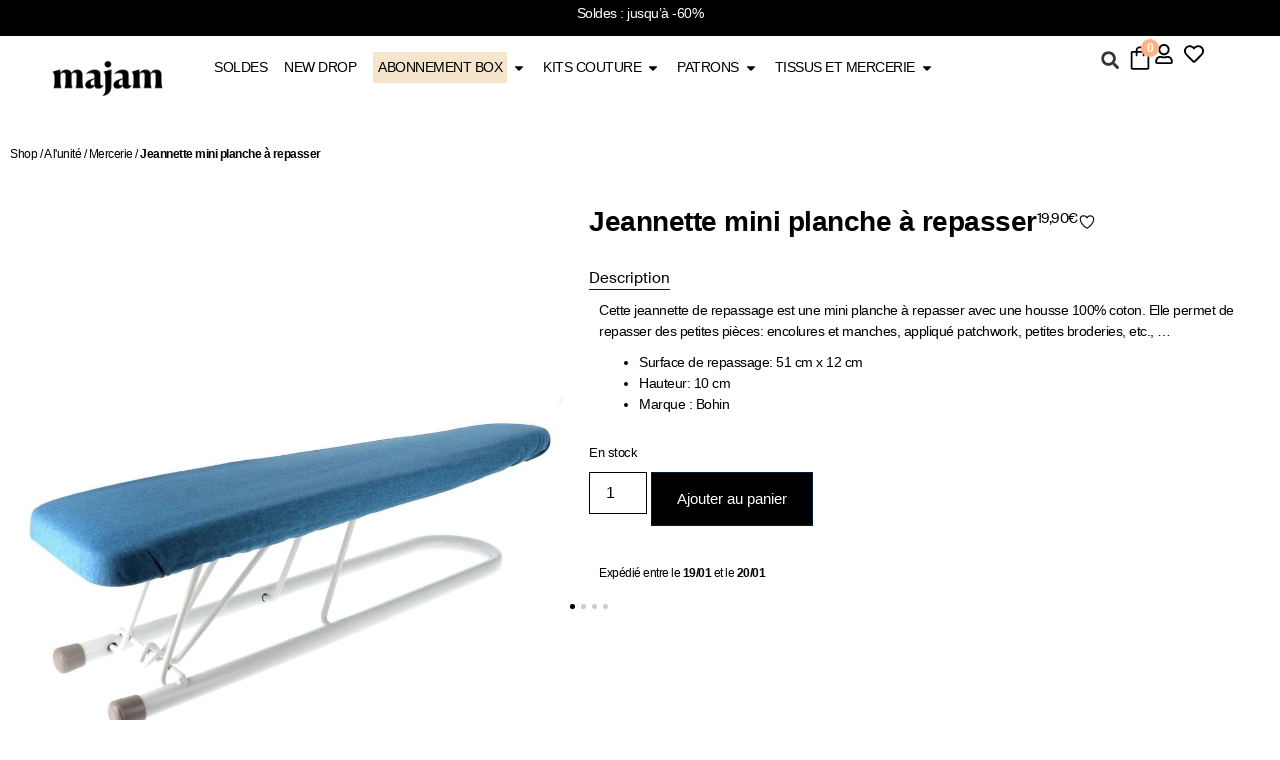

--- FILE ---
content_type: text/css; charset=UTF-8
request_url: https://majam-couture.com/wp-content/uploads/elementor/css/post-314892.css?ver=1768582342
body_size: 1034
content:
.elementor-314892 .elementor-element.elementor-element-7cea46e{--display:flex;--flex-direction:row;--container-widget-width:calc( ( 1 - var( --container-widget-flex-grow ) ) * 100% );--container-widget-height:100%;--container-widget-flex-grow:1;--container-widget-align-self:stretch;--flex-wrap-mobile:wrap;--justify-content:space-between;--align-items:center;--gap:10px 10px;--row-gap:10px;--column-gap:10px;border-style:solid;--border-style:solid;border-width:1px 0px 0px 0px;--border-top-width:1px;--border-right-width:0px;--border-bottom-width:0px;--border-left-width:0px;border-color:rgba(255,255,255,0.19);--border-color:rgba(255,255,255,0.19);--margin-top:30px;--margin-bottom:0px;--margin-left:0px;--margin-right:0px;--padding-top:15px;--padding-bottom:0px;--padding-left:100px;--padding-right:100px;}.elementor-314892 .elementor-element.elementor-element-7cea46e:not(.elementor-motion-effects-element-type-background), .elementor-314892 .elementor-element.elementor-element-7cea46e > .elementor-motion-effects-container > .elementor-motion-effects-layer{background-color:#000000;}.elementor-314892 .elementor-element.elementor-element-a3bf01b{text-align:start;}.elementor-314892 .elementor-element.elementor-element-a3bf01b img{width:35%;}.elementor-314892 .elementor-element.elementor-element-1ae0436{--grid-template-columns:repeat(0, auto);--icon-size:20px;--grid-column-gap:15px;--grid-row-gap:0px;}.elementor-314892 .elementor-element.elementor-element-1ae0436 .elementor-widget-container{text-align:right;}.elementor-314892 .elementor-element.elementor-element-1ae0436 .elementor-social-icon{background-color:#000000;}.elementor-314892 .elementor-element.elementor-element-1ae0436 .elementor-social-icon i{color:#FFFFFF;}.elementor-314892 .elementor-element.elementor-element-1ae0436 .elementor-social-icon svg{fill:#FFFFFF;}.elementor-314892 .elementor-element.elementor-element-d53a493{--display:flex;--flex-direction:row;--container-widget-width:calc( ( 1 - var( --container-widget-flex-grow ) ) * 100% );--container-widget-height:100%;--container-widget-flex-grow:1;--container-widget-align-self:stretch;--flex-wrap-mobile:wrap;--align-items:stretch;--padding-top:20px;--padding-bottom:50px;--padding-left:100px;--padding-right:100px;}.elementor-314892 .elementor-element.elementor-element-d53a493:not(.elementor-motion-effects-element-type-background), .elementor-314892 .elementor-element.elementor-element-d53a493 > .elementor-motion-effects-container > .elementor-motion-effects-layer{background-color:#000000;}.elementor-314892 .elementor-element.elementor-element-c8d90e4{--display:flex;--justify-content:flex-start;}.elementor-314892 .elementor-element.elementor-element-606d6af{text-align:start;}.elementor-314892 .elementor-element.elementor-element-606d6af .elementor-heading-title{font-size:17px;color:#ffffff;}.elementor-314892 .elementor-element.elementor-element-b1d1517 .elementor-icon-list-items:not(.elementor-inline-items) .elementor-icon-list-item:not(:last-child){padding-block-end:calc(5px/2);}.elementor-314892 .elementor-element.elementor-element-b1d1517 .elementor-icon-list-items:not(.elementor-inline-items) .elementor-icon-list-item:not(:first-child){margin-block-start:calc(5px/2);}.elementor-314892 .elementor-element.elementor-element-b1d1517 .elementor-icon-list-items.elementor-inline-items .elementor-icon-list-item{margin-inline:calc(5px/2);}.elementor-314892 .elementor-element.elementor-element-b1d1517 .elementor-icon-list-items.elementor-inline-items{margin-inline:calc(-5px/2);}.elementor-314892 .elementor-element.elementor-element-b1d1517 .elementor-icon-list-items.elementor-inline-items .elementor-icon-list-item:after{inset-inline-end:calc(-5px/2);}.elementor-314892 .elementor-element.elementor-element-b1d1517 .elementor-icon-list-icon i{transition:color 0.3s;}.elementor-314892 .elementor-element.elementor-element-b1d1517 .elementor-icon-list-icon svg{transition:fill 0.3s;}.elementor-314892 .elementor-element.elementor-element-b1d1517{--e-icon-list-icon-size:0px;--icon-vertical-offset:0px;}.elementor-314892 .elementor-element.elementor-element-b1d1517 .elementor-icon-list-icon{padding-inline-end:0px;}.elementor-314892 .elementor-element.elementor-element-b1d1517 .elementor-icon-list-item > .elementor-icon-list-text, .elementor-314892 .elementor-element.elementor-element-b1d1517 .elementor-icon-list-item > a{font-size:14px;font-weight:300;}.elementor-314892 .elementor-element.elementor-element-b1d1517 .elementor-icon-list-text{color:#FFFFFF;transition:color 0.3s;}.elementor-314892 .elementor-element.elementor-element-af32c0f{--display:flex;--justify-content:flex-start;}.elementor-314892 .elementor-element.elementor-element-f7ec83d{text-align:start;}.elementor-314892 .elementor-element.elementor-element-f7ec83d .elementor-heading-title{font-size:17px;color:#ffffff;}.elementor-314892 .elementor-element.elementor-element-8e7745a > .elementor-widget-container{padding:0px 0px 0px 0px;}.elementor-314892 .elementor-element.elementor-element-8e7745a .elementor-icon-list-items:not(.elementor-inline-items) .elementor-icon-list-item:not(:last-child){padding-block-end:calc(5px/2);}.elementor-314892 .elementor-element.elementor-element-8e7745a .elementor-icon-list-items:not(.elementor-inline-items) .elementor-icon-list-item:not(:first-child){margin-block-start:calc(5px/2);}.elementor-314892 .elementor-element.elementor-element-8e7745a .elementor-icon-list-items.elementor-inline-items .elementor-icon-list-item{margin-inline:calc(5px/2);}.elementor-314892 .elementor-element.elementor-element-8e7745a .elementor-icon-list-items.elementor-inline-items{margin-inline:calc(-5px/2);}.elementor-314892 .elementor-element.elementor-element-8e7745a .elementor-icon-list-items.elementor-inline-items .elementor-icon-list-item:after{inset-inline-end:calc(-5px/2);}.elementor-314892 .elementor-element.elementor-element-8e7745a .elementor-icon-list-icon i{transition:color 0.3s;}.elementor-314892 .elementor-element.elementor-element-8e7745a .elementor-icon-list-icon svg{transition:fill 0.3s;}.elementor-314892 .elementor-element.elementor-element-8e7745a{--e-icon-list-icon-size:0px;--icon-vertical-offset:0px;}.elementor-314892 .elementor-element.elementor-element-8e7745a .elementor-icon-list-icon{padding-inline-end:0px;}.elementor-314892 .elementor-element.elementor-element-8e7745a .elementor-icon-list-item > .elementor-icon-list-text, .elementor-314892 .elementor-element.elementor-element-8e7745a .elementor-icon-list-item > a{font-size:14px;font-weight:300;}.elementor-314892 .elementor-element.elementor-element-8e7745a .elementor-icon-list-text{color:#FFFFFF;transition:color 0.3s;}.elementor-314892 .elementor-element.elementor-element-a07fc1b{--display:flex;--justify-content:flex-start;}.elementor-314892 .elementor-element.elementor-element-0e18b64{text-align:start;}.elementor-314892 .elementor-element.elementor-element-0e18b64 .elementor-heading-title{font-size:17px;color:#ffffff;}.elementor-314892 .elementor-element.elementor-element-fc5058a .elementor-icon-list-items:not(.elementor-inline-items) .elementor-icon-list-item:not(:last-child){padding-block-end:calc(5px/2);}.elementor-314892 .elementor-element.elementor-element-fc5058a .elementor-icon-list-items:not(.elementor-inline-items) .elementor-icon-list-item:not(:first-child){margin-block-start:calc(5px/2);}.elementor-314892 .elementor-element.elementor-element-fc5058a .elementor-icon-list-items.elementor-inline-items .elementor-icon-list-item{margin-inline:calc(5px/2);}.elementor-314892 .elementor-element.elementor-element-fc5058a .elementor-icon-list-items.elementor-inline-items{margin-inline:calc(-5px/2);}.elementor-314892 .elementor-element.elementor-element-fc5058a .elementor-icon-list-items.elementor-inline-items .elementor-icon-list-item:after{inset-inline-end:calc(-5px/2);}.elementor-314892 .elementor-element.elementor-element-fc5058a .elementor-icon-list-icon i{transition:color 0.3s;}.elementor-314892 .elementor-element.elementor-element-fc5058a .elementor-icon-list-icon svg{transition:fill 0.3s;}.elementor-314892 .elementor-element.elementor-element-fc5058a{--e-icon-list-icon-size:0px;--icon-vertical-offset:0px;}.elementor-314892 .elementor-element.elementor-element-fc5058a .elementor-icon-list-icon{padding-inline-end:0px;}.elementor-314892 .elementor-element.elementor-element-fc5058a .elementor-icon-list-item > .elementor-icon-list-text, .elementor-314892 .elementor-element.elementor-element-fc5058a .elementor-icon-list-item > a{font-size:14px;font-weight:300;}.elementor-314892 .elementor-element.elementor-element-fc5058a .elementor-icon-list-text{color:#FFFFFF;transition:color 0.3s;}.elementor-314892 .elementor-element.elementor-element-ef12fe3{--display:flex;border-style:solid;--border-style:solid;border-width:0px 0px 0px 1px;--border-top-width:0px;--border-right-width:0px;--border-bottom-width:0px;--border-left-width:1px;border-color:var( --e-global-color-2a4ceda );--border-color:var( --e-global-color-2a4ceda );--padding-top:50px;--padding-bottom:50px;--padding-left:50px;--padding-right:50px;}.elementor-314892 .elementor-element.elementor-element-5578f48{z-index:1;}.elementor-314892 .elementor-element.elementor-element-5578f48 .elementor-heading-title{font-size:18px;color:var( --e-global-color-2a4ceda );}.elementor-314892 .elementor-element.elementor-element-cb59c68{column-gap:0px;color:var( --e-global-color-2a4ceda );}.elementor-314892 .elementor-element.elementor-element-894efc2 > .elementor-widget-container{margin:0px 0px 0px 0px;}.elementor-314892 .elementor-element.elementor-element-1275d5d{--display:flex;--min-height:55px;--flex-direction:row;--container-widget-width:calc( ( 1 - var( --container-widget-flex-grow ) ) * 100% );--container-widget-height:100%;--container-widget-flex-grow:1;--container-widget-align-self:stretch;--flex-wrap-mobile:wrap;--justify-content:space-between;--align-items:center;--gap:10px 10px;--row-gap:10px;--column-gap:10px;--margin-top:0px;--margin-bottom:0px;--margin-left:0px;--margin-right:0px;--padding-top:0px;--padding-bottom:00px;--padding-left:100px;--padding-right:100px;}.elementor-314892 .elementor-element.elementor-element-1275d5d:not(.elementor-motion-effects-element-type-background), .elementor-314892 .elementor-element.elementor-element-1275d5d > .elementor-motion-effects-container > .elementor-motion-effects-layer{background-color:#000000;}.elementor-314892 .elementor-element.elementor-element-3b73320{text-align:start;}.elementor-314892 .elementor-element.elementor-element-3b73320 .elementor-heading-title{font-family:"Suiss intl", Sans-serif;font-size:14px;font-weight:400;color:var( --e-global-color-2a4ceda );}.elementor-314892 .elementor-element.elementor-element-edc07dc > .elementor-widget-container{padding:0px 0px 0px 0px;}.elementor-314892 .elementor-element.elementor-element-edc07dc .elementor-icon-list-items:not(.elementor-inline-items) .elementor-icon-list-item:not(:last-child){padding-block-end:calc(15px/2);}.elementor-314892 .elementor-element.elementor-element-edc07dc .elementor-icon-list-items:not(.elementor-inline-items) .elementor-icon-list-item:not(:first-child){margin-block-start:calc(15px/2);}.elementor-314892 .elementor-element.elementor-element-edc07dc .elementor-icon-list-items.elementor-inline-items .elementor-icon-list-item{margin-inline:calc(15px/2);}.elementor-314892 .elementor-element.elementor-element-edc07dc .elementor-icon-list-items.elementor-inline-items{margin-inline:calc(-15px/2);}.elementor-314892 .elementor-element.elementor-element-edc07dc .elementor-icon-list-items.elementor-inline-items .elementor-icon-list-item:after{inset-inline-end:calc(-15px/2);}.elementor-314892 .elementor-element.elementor-element-edc07dc .elementor-icon-list-icon i{transition:color 0.3s;}.elementor-314892 .elementor-element.elementor-element-edc07dc .elementor-icon-list-icon svg{transition:fill 0.3s;}.elementor-314892 .elementor-element.elementor-element-edc07dc{--e-icon-list-icon-size:0px;--icon-vertical-offset:0px;}.elementor-314892 .elementor-element.elementor-element-edc07dc .elementor-icon-list-icon{padding-inline-end:0px;}.elementor-314892 .elementor-element.elementor-element-edc07dc .elementor-icon-list-item > .elementor-icon-list-text, .elementor-314892 .elementor-element.elementor-element-edc07dc .elementor-icon-list-item > a{font-size:12px;}.elementor-314892 .elementor-element.elementor-element-edc07dc .elementor-icon-list-text{color:var( --e-global-color-2a4ceda );transition:color 0.3s;}.elementor-314892 .elementor-element.elementor-element-7f546b3 .elementor-icon-wrapper{text-align:end;}.elementor-314892 .elementor-element.elementor-element-7f546b3.elementor-view-stacked .elementor-icon{background-color:var( --e-global-color-2a4ceda );}.elementor-314892 .elementor-element.elementor-element-7f546b3.elementor-view-framed .elementor-icon, .elementor-314892 .elementor-element.elementor-element-7f546b3.elementor-view-default .elementor-icon{color:var( --e-global-color-2a4ceda );border-color:var( --e-global-color-2a4ceda );}.elementor-314892 .elementor-element.elementor-element-7f546b3.elementor-view-framed .elementor-icon, .elementor-314892 .elementor-element.elementor-element-7f546b3.elementor-view-default .elementor-icon svg{fill:var( --e-global-color-2a4ceda );}.elementor-314892 .elementor-element.elementor-element-7f546b3 .elementor-icon{font-size:40px;}.elementor-314892 .elementor-element.elementor-element-7f546b3 .elementor-icon svg{height:40px;}.elementor-theme-builder-content-area{height:400px;}.elementor-location-header:before, .elementor-location-footer:before{content:"";display:table;clear:both;}@media(min-width:768px){.elementor-314892 .elementor-element.elementor-element-c8d90e4{--width:40%;}.elementor-314892 .elementor-element.elementor-element-af32c0f{--width:40%;}.elementor-314892 .elementor-element.elementor-element-a07fc1b{--width:40%;}}@media(max-width:1024px){.elementor-314892 .elementor-element.elementor-element-7cea46e{--flex-direction:row;--container-widget-width:initial;--container-widget-height:100%;--container-widget-flex-grow:1;--container-widget-align-self:stretch;--flex-wrap-mobile:wrap;--padding-top:10px;--padding-bottom:10px;--padding-left:20px;--padding-right:20px;}.elementor-314892 .elementor-element.elementor-element-a3bf01b{text-align:start;}.elementor-314892 .elementor-element.elementor-element-d53a493{--padding-top:10px;--padding-bottom:10px;--padding-left:15px;--padding-right:15px;}.elementor-314892 .elementor-element.elementor-element-606d6af .elementor-heading-title{font-size:15px;}.elementor-314892 .elementor-element.elementor-element-b1d1517 .elementor-icon-list-item > .elementor-icon-list-text, .elementor-314892 .elementor-element.elementor-element-b1d1517 .elementor-icon-list-item > a{font-size:13px;}.elementor-314892 .elementor-element.elementor-element-f7ec83d .elementor-heading-title{font-size:15px;}.elementor-314892 .elementor-element.elementor-element-8e7745a .elementor-icon-list-item > .elementor-icon-list-text, .elementor-314892 .elementor-element.elementor-element-8e7745a .elementor-icon-list-item > a{font-size:13px;}.elementor-314892 .elementor-element.elementor-element-a07fc1b{--margin-top:0px;--margin-bottom:0px;--margin-left:0px;--margin-right:0px;}.elementor-314892 .elementor-element.elementor-element-0e18b64 .elementor-heading-title{font-size:15px;}.elementor-314892 .elementor-element.elementor-element-fc5058a .elementor-icon-list-item > .elementor-icon-list-text, .elementor-314892 .elementor-element.elementor-element-fc5058a .elementor-icon-list-item > a{font-size:13px;}.elementor-314892 .elementor-element.elementor-element-ef12fe3{border-width:0px 0px 0px 1px;--border-top-width:0px;--border-right-width:0px;--border-bottom-width:0px;--border-left-width:1px;--padding-top:15px;--padding-bottom:15px;--padding-left:15px;--padding-right:15px;}.elementor-314892 .elementor-element.elementor-element-5578f48 > .elementor-widget-container{margin:0px 0px 0px 0px;}.elementor-314892 .elementor-element.elementor-element-5578f48 .elementor-heading-title{font-size:15px;}.elementor-314892 .elementor-element.elementor-element-1275d5d{--padding-top:10px;--padding-bottom:10px;--padding-left:20px;--padding-right:20px;}.elementor-314892 .elementor-element.elementor-element-3b73320{text-align:start;}.elementor-314892 .elementor-element.elementor-element-3b73320 .elementor-heading-title{font-size:12px;}.elementor-314892 .elementor-element.elementor-element-edc07dc .elementor-icon-list-item > .elementor-icon-list-text, .elementor-314892 .elementor-element.elementor-element-edc07dc .elementor-icon-list-item > a{font-size:13px;}}@media(max-width:767px){.elementor-314892 .elementor-element.elementor-element-7cea46e{--justify-content:center;--padding-top:25px;--padding-bottom:5px;--padding-left:20px;--padding-right:20px;}.elementor-314892 .elementor-element.elementor-element-a3bf01b{text-align:center;}.elementor-314892 .elementor-element.elementor-element-1ae0436 .elementor-widget-container{text-align:center;}.elementor-314892 .elementor-element.elementor-element-1ae0436{--icon-size:25px;--grid-column-gap:12px;}.elementor-314892 .elementor-element.elementor-element-d53a493{--flex-direction:row-reverse;--container-widget-width:calc( ( 1 - var( --container-widget-flex-grow ) ) * 100% );--container-widget-height:100%;--container-widget-flex-grow:1;--container-widget-align-self:stretch;--flex-wrap-mobile:wrap-reverse;--align-items:stretch;--padding-top:10px;--padding-bottom:10px;--padding-left:10px;--padding-right:10px;}.elementor-314892 .elementor-element.elementor-element-c8d90e4{--width:100%;--margin-top:0px;--margin-bottom:0px;--margin-left:0px;--margin-right:0px;--padding-top:5px;--padding-bottom:5px;--padding-left:5px;--padding-right:5px;}.elementor-314892 .elementor-element.elementor-element-606d6af{text-align:start;}.elementor-314892 .elementor-element.elementor-element-b1d1517 .elementor-icon-list-item > .elementor-icon-list-text, .elementor-314892 .elementor-element.elementor-element-b1d1517 .elementor-icon-list-item > a{font-size:13px;}.elementor-314892 .elementor-element.elementor-element-af32c0f{--width:48%;--margin-top:0px;--margin-bottom:0px;--margin-left:0px;--margin-right:0px;--padding-top:5px;--padding-bottom:5px;--padding-left:5px;--padding-right:5px;}.elementor-314892 .elementor-element.elementor-element-f7ec83d{text-align:start;}.elementor-314892 .elementor-element.elementor-element-8e7745a .elementor-icon-list-item > .elementor-icon-list-text, .elementor-314892 .elementor-element.elementor-element-8e7745a .elementor-icon-list-item > a{font-size:13px;}.elementor-314892 .elementor-element.elementor-element-a07fc1b{--width:49%;--margin-top:0px;--margin-bottom:0px;--margin-left:0px;--margin-right:0px;--padding-top:5px;--padding-bottom:5px;--padding-left:5px;--padding-right:5px;}.elementor-314892 .elementor-element.elementor-element-fc5058a .elementor-icon-list-item > .elementor-icon-list-text, .elementor-314892 .elementor-element.elementor-element-fc5058a .elementor-icon-list-item > a{font-size:13px;}.elementor-314892 .elementor-element.elementor-element-ef12fe3{border-width:0px 0px 0px 0px;--border-top-width:0px;--border-right-width:0px;--border-bottom-width:0px;--border-left-width:0px;--margin-top:5px;--margin-bottom:10px;--margin-left:0px;--margin-right:0px;--padding-top:10px;--padding-bottom:10px;--padding-left:10px;--padding-right:10px;}.elementor-314892 .elementor-element.elementor-element-5578f48{text-align:center;}.elementor-314892 .elementor-element.elementor-element-cb59c68 > .elementor-widget-container{margin:0px 0px 0px 0px;}.elementor-314892 .elementor-element.elementor-element-cb59c68{text-align:center;}.elementor-314892 .elementor-element.elementor-element-894efc2 > .elementor-widget-container{margin:0px 0px 0px 0px;padding:0px 0px 0px 0px;}.elementor-314892 .elementor-element.elementor-element-1275d5d{--flex-direction:column-reverse;--container-widget-width:100%;--container-widget-height:initial;--container-widget-flex-grow:0;--container-widget-align-self:initial;--flex-wrap-mobile:wrap;--justify-content:center;--gap:35px 35px;--row-gap:35px;--column-gap:35px;--padding-top:10px;--padding-bottom:20px;--padding-left:20px;--padding-right:20px;}.elementor-314892 .elementor-element.elementor-element-3b73320{text-align:center;}.elementor-314892 .elementor-element.elementor-element-3b73320 .elementor-heading-title{font-size:13px;}}

--- FILE ---
content_type: text/css; charset=UTF-8
request_url: https://majam-couture.com/wp-content/uploads/elementor/css/post-314943.css?ver=1768582408
body_size: 1838
content:
.elementor-314943 .elementor-element.elementor-element-a5edad5{--display:flex;--align-items:flex-start;--container-widget-width:calc( ( 1 - var( --container-widget-flex-grow ) ) * 100% );}.elementor-314943 .elementor-element.elementor-element-63789f4 a{color:#000000;}.elementor-314943 .elementor-element.elementor-element-9060438{--display:flex;--flex-direction:row;--container-widget-width:calc( ( 1 - var( --container-widget-flex-grow ) ) * 100% );--container-widget-height:100%;--container-widget-flex-grow:1;--container-widget-align-self:stretch;--flex-wrap-mobile:wrap;--align-items:stretch;--margin-top:0px;--margin-bottom:0px;--margin-left:0px;--margin-right:0px;}.elementor-314943 .elementor-element.elementor-element-4b1b6a1{--display:flex;--padding-top:0px;--padding-bottom:0px;--padding-left:0px;--padding-right:0px;}.woocommerce .elementor-314943 .elementor-element.elementor-element-7371b77 .flex-viewport:not(:last-child){margin-bottom:5px;}.woocommerce .elementor-314943 .elementor-element.elementor-element-7371b77 .flex-control-thumbs li{padding-right:calc(5px / 2);padding-left:calc(5px / 2);padding-bottom:5px;}.woocommerce .elementor-314943 .elementor-element.elementor-element-7371b77 .flex-control-thumbs{margin-right:calc(-5px / 2);margin-left:calc(-5px / 2);}.elementor-314943 .elementor-element.elementor-element-1f45df4{--display:flex;--align-items:stretch;--container-widget-width:calc( ( 1 - var( --container-widget-flex-grow ) ) * 100% );--gap:10px 10px;--row-gap:10px;--column-gap:10px;--padding-top:15px;--padding-bottom:15px;--padding-left:15px;--padding-right:15px;}.elementor-314943 .elementor-element.elementor-element-ef2f0f6{--display:flex;--flex-direction:row;--container-widget-width:calc( ( 1 - var( --container-widget-flex-grow ) ) * 100% );--container-widget-height:100%;--container-widget-flex-grow:1;--container-widget-align-self:stretch;--flex-wrap-mobile:wrap;--justify-content:space-between;--align-items:flex-end;}.elementor-314943 .elementor-element.elementor-element-a5196c1.elementor-element{--align-self:flex-start;}.woocommerce .elementor-314943 .elementor-element.elementor-element-8ffe930 .price{font-family:"Suiss intl", Sans-serif;}.woocommerce .elementor-314943 .elementor-element.elementor-element-8ffe930 .price ins{color:var( --e-global-color-primary );font-size:23px;font-weight:200;text-decoration:none;}.elementor-314943 .elementor-element.elementor-element-0e5edef{--display:flex;--flex-direction:column-reverse;--container-widget-width:100%;--container-widget-height:initial;--container-widget-flex-grow:0;--container-widget-align-self:initial;--flex-wrap-mobile:wrap;}.elementor-314943 .elementor-element.elementor-element-7c1e2f4{--display:flex;--padding-top:0px;--padding-bottom:0px;--padding-left:0px;--padding-right:0px;}.elementor-314943 .elementor-element.elementor-element-0ba638f .cart button, .elementor-314943 .elementor-element.elementor-element-0ba638f .cart .button{font-family:"Archivo Narrow", Sans-serif;padding:15px 25px 15px 25px;color:#ffffff;background-color:#000000;transition:all 0.2s;}.elementor-314943 .elementor-element.elementor-element-0ba638f .cart button:hover, .elementor-314943 .elementor-element.elementor-element-0ba638f .cart .button:hover{color:#000000;background-color:rgba(255,255,255,0.05);border-color:#000000;}.elementor-314943 .elementor-element.elementor-element-0ba638f .added_to_cart{color:#000000;}.elementor-314943 .elementor-element.elementor-element-0ba638f .quantity .qty{border-radius:0px 0px 0px 0px;color:#000000;background-color:rgba(255,255,255,0.08);border-color:#000000;transition:all 0.2s;}.elementor-314943 .elementor-element.elementor-element-0ba638f .quantity .qty:focus{color:#000000;}.woocommerce .elementor-314943 .elementor-element.elementor-element-0ba638f form.cart .variations{width:100%;}.woocommerce .elementor-314943 .elementor-element.elementor-element-0ba638f form.cart table.variations tr th, .woocommerce .elementor-314943 .elementor-element.elementor-element-0ba638f form.cart table.variations tr td{padding-top:calc( 10px/2 );padding-bottom:calc( 10px/2 );}.woocommerce .elementor-314943 .elementor-element.elementor-element-0ba638f form.cart table.variations label{font-weight:400;}.woocommerce .elementor-314943 .elementor-element.elementor-element-0ba638f form.cart table.variations td.value select, .woocommerce .elementor-314943 .elementor-element.elementor-element-0ba638f form.cart table.variations td.value:before{background-color:var( --e-global-color-2a4ceda );}.woocommerce .elementor-314943 .elementor-element.elementor-element-0ba638f form.cart table.variations td.value select, .woocommerce div.product.elementor.elementor-314943 .elementor-element.elementor-element-0ba638f form.cart table.variations td.value:before{font-size:14px;}.elementor-314943 .elementor-element.elementor-element-6b3a30e{--display:flex;}.elementor-314943 .elementor-element.elementor-element-3728209{font-size:12px;}.elementor-314943 .elementor-element.elementor-element-cff28d2{--display:flex;}.elementor-314943 .elementor-element.elementor-element-c1e5887{text-align:start;font-size:12px;}.elementor-314943 .elementor-element.elementor-element-1257c23{--display:flex;}.elementor-314943 .elementor-element.elementor-element-363567c{text-align:start;font-size:12px;}.elementor-314943 .elementor-element.elementor-element-d48a2b7{--display:flex;}.elementor-314943 .elementor-element.elementor-element-cb092fb{text-align:start;font-size:12px;}.elementor-314943 .elementor-element.elementor-element-10372ec{--e-n-carousel-swiper-slides-to-display:1;--e-n-carousel-swiper-slides-gap:10px;--e-n-carousel-slide-height:auto;--e-n-carousel-slide-container-height:100%;--e-n-carousel-swiper-pagination-size:5px;--e-n-carousel-dots-horizontal-position:50%;--e-n-carousel-dots-horizontal-transform:-50%;--e-n-carousel-dots-horizontal-offset:270px;--e-n-carousel-dots-vertical-position:100%;--e-n-carousel-dots-vertical-transform:-100%;--e-n-carousel-dots-vertical-offset:-40px;--e-n-carousel-swiper-pagination-spacing:-20px;}.elementor-314943 .elementor-element.elementor-element-10372ec .swiper-pagination-bullet{--swiper-pagination-bullet-horizontal-gap:3px;--swiper-pagination-bullet-vertical-gap:3px;}.elementor-314943 .elementor-element.elementor-element-8cae442{--display:flex;}.elementor-314943 .elementor-element.elementor-element-5d8c8fd{--display:flex;}.elementor-314943 .elementor-element.elementor-element-554d229{--n-tabs-heading-justify-content:flex-start;--n-tabs-title-width:initial;--n-tabs-title-height:initial;--n-tabs-title-align-items:center;--n-tabs-title-flex-grow:0;--n-tabs-heading-wrap:wrap;--n-tabs-heading-overflow-x:initial;--n-tabs-title-white-space:initial;--n-tabs-gap:18px;--n-tabs-title-padding-top:0px;--n-tabs-title-padding-right:0px;--n-tabs-title-padding-bottom:0px;--n-tabs-title-padding-left:0px;--n-tabs-title-font-size:15px;--n-tabs-title-color:#000000;--n-tabs-title-color-active:#000000;}.elementor-314943 .elementor-element.elementor-element-554d229 > .elementor-widget-container > .e-n-tabs > .e-n-tabs-heading > .e-n-tab-title[aria-selected='false']:not( :hover ){background:#FFFFFF;}.elementor-314943 .elementor-element.elementor-element-554d229.elementor-widget-n-tabs > .elementor-widget-container > .e-n-tabs[data-touch-mode='false'] > .e-n-tabs-heading > .e-n-tab-title[aria-selected="false"]:hover{background:var( --e-global-color-2a4ceda );}.elementor-314943 .elementor-element.elementor-element-554d229.elementor-widget-n-tabs > .elementor-widget-container > .e-n-tabs > .e-n-tabs-heading > .e-n-tab-title[aria-selected="true"], .elementor-314943 .elementor-element.elementor-element-554d229.elementor-widget-n-tabs > .elementor-widget-container > .e-n-tabs[data-touch-mode='true'] > .e-n-tabs-heading > .e-n-tab-title[aria-selected="false"]:hover{background:var( --e-global-color-2a4ceda );border-style:solid;border-width:0px 0px 1px 0px;border-color:var( --e-global-color-primary );}.elementor-314943 .elementor-element.elementor-element-554d229 > .elementor-widget-container{margin:8px 0px 8px 0px;}.elementor-314943 .elementor-element.elementor-element-554d229.elementor-widget-n-tabs > .elementor-widget-container > .e-n-tabs > .e-n-tabs-heading > :is( .e-n-tab-title > .e-n-tab-title-text, .e-n-tab-title ){font-weight:700;}.elementor-314943 .elementor-element.elementor-element-554d229 [data-touch-mode="false"] .e-n-tab-title[aria-selected="false"]:hover{--n-tabs-title-color-hover:var( --e-global-color-862638f );}.elementor-314943 .elementor-element.elementor-element-f2c5e36{--display:flex;--gap:10px 10px;--row-gap:10px;--column-gap:10px;--margin-top:50px;--margin-bottom:80px;--margin-left:0px;--margin-right:0px;}.elementor-314943 .elementor-element.elementor-element-0bfa268 .elementor-heading-title{font-weight:700;}.elementor-314943 .elementor-element.elementor-element-85e56a3{--swiper-slides-to-display:3;--swiper-offset-size:80px;--swiper-slides-gap:8px;--arrow-prev-left-align:0%;--arrow-prev-translate-x:0px;--arrow-prev-left-position:0px;--arrow-prev-top-align:50%;--arrow-prev-translate-y:-50%;--arrow-prev-top-position:0px;--arrow-next-right-align:0%;--arrow-next-translate-x:0%;--arrow-next-right-position:0px;--arrow-next-top-align:50%;--arrow-next-translate-y:-50%;--arrow-next-top-position:0px;--arrow-normal-color:var( --e-global-color-primary );--swiper-pagination-size:7px;}.elementor-314943 .elementor-element.elementor-element-85e56a3 .swiper-slide > .elementor-element{height:100%;}.elementor-314943 .elementor-element.elementor-element-d63e75b{--display:flex;--flex-direction:row;--container-widget-width:initial;--container-widget-height:100%;--container-widget-flex-grow:1;--container-widget-align-self:stretch;--flex-wrap-mobile:wrap;--margin-top:50px;--margin-bottom:50px;--margin-left:0px;--margin-right:0px;}.elementor-314943 .elementor-element.elementor-element-d63e75b:not(.elementor-motion-effects-element-type-background), .elementor-314943 .elementor-element.elementor-element-d63e75b > .elementor-motion-effects-container > .elementor-motion-effects-layer{background-color:var( --e-global-color-9e07b71 );}.elementor-314943 .elementor-element.elementor-element-f14ee23{--display:flex;}.elementor-314943 .elementor-element.elementor-element-df1841f .elementor-icon-box-wrapper{gap:0px;}.elementor-314943 .elementor-element.elementor-element-df1841f .elementor-icon-box-title{margin-block-end:8px;}.elementor-314943 .elementor-element.elementor-element-df1841f .elementor-icon{font-size:70px;}.elementor-314943 .elementor-element.elementor-element-df1841f .elementor-icon-box-title, .elementor-314943 .elementor-element.elementor-element-df1841f .elementor-icon-box-title a{font-weight:600;}.elementor-314943 .elementor-element.elementor-element-a107751{--display:flex;}.elementor-314943 .elementor-element.elementor-element-e254133 .elementor-icon-box-wrapper{gap:15px;}.elementor-314943 .elementor-element.elementor-element-e254133 .elementor-icon-box-title{margin-block-end:8px;}.elementor-314943 .elementor-element.elementor-element-e254133 .elementor-icon{font-size:60px;}.elementor-314943 .elementor-element.elementor-element-e254133 .elementor-icon-box-title, .elementor-314943 .elementor-element.elementor-element-e254133 .elementor-icon-box-title a{font-weight:600;}.elementor-314943 .elementor-element.elementor-element-d765312{--display:flex;}.elementor-314943 .elementor-element.elementor-element-f9b61f9 .elementor-icon-box-wrapper{gap:10px;}.elementor-314943 .elementor-element.elementor-element-f9b61f9 .elementor-icon-box-title{margin-block-end:8px;}.elementor-314943 .elementor-element.elementor-element-f9b61f9 .elementor-icon{font-size:70px;}.elementor-314943 .elementor-element.elementor-element-f9b61f9 .elementor-icon-box-title, .elementor-314943 .elementor-element.elementor-element-f9b61f9 .elementor-icon-box-title a{font-weight:600;}.elementor-314943 .elementor-element.elementor-element-2b9fd20{--display:flex;}.elementor-314943 .elementor-element.elementor-element-6449b16 .elementor-icon-box-wrapper{gap:15px;}.elementor-314943 .elementor-element.elementor-element-6449b16 .elementor-icon-box-title{margin-block-end:8px;}.elementor-314943 .elementor-element.elementor-element-6449b16 .elementor-icon{font-size:70px;}.elementor-314943 .elementor-element.elementor-element-6449b16 .elementor-icon-box-title, .elementor-314943 .elementor-element.elementor-element-6449b16 .elementor-icon-box-title a{font-weight:600;}@media(max-width:1024px){.elementor-314943 .elementor-element.elementor-element-a5edad5{--margin-top:0px;--margin-bottom:0px;--margin-left:0px;--margin-right:0px;}.elementor-314943 .elementor-element.elementor-element-9060438{--margin-top:0px;--margin-bottom:0px;--margin-left:0px;--margin-right:0px;--padding-top:0px;--padding-bottom:0px;--padding-left:0px;--padding-right:0px;}.elementor-314943 .elementor-element.elementor-element-4b1b6a1{--padding-top:0px;--padding-bottom:0px;--padding-left:0px;--padding-right:0px;}.elementor-314943 .elementor-element.elementor-element-1f45df4{--align-items:stretch;--container-widget-width:calc( ( 1 - var( --container-widget-flex-grow ) ) * 100% );--padding-top:0px;--padding-bottom:0px;--padding-left:0px;--padding-right:0px;}.elementor-314943 .elementor-element.elementor-element-ef2f0f6{--justify-content:space-between;--align-items:stretch;--container-widget-width:calc( ( 1 - var( --container-widget-flex-grow ) ) * 100% );}.woocommerce .elementor-314943 .elementor-element.elementor-element-8ffe930 .price{font-size:15px;}.elementor-314943 .elementor-element.elementor-element-0e5edef{--flex-direction:column;--container-widget-width:100%;--container-widget-height:initial;--container-widget-flex-grow:0;--container-widget-align-self:initial;--flex-wrap-mobile:wrap;}.elementor-314943 .elementor-element.elementor-element-10372ec{--e-n-carousel-swiper-slides-to-display:1;--e-n-carousel-dots-horizontal-offset:130px;}.elementor-314943 .elementor-element.elementor-element-f2c5e36{--margin-top:50px;--margin-bottom:0px;--margin-left:0px;--margin-right:0px;}.elementor-314943 .elementor-element.elementor-element-0bfa268 > .elementor-widget-container{margin:0px 0px 0px 0px;}.elementor-314943 .elementor-element.elementor-element-85e56a3{--swiper-slides-to-display:2;}.elementor-314943 .elementor-element.elementor-element-d63e75b{--border-radius:0px 0px 0px 0px;}}@media(max-width:767px){.elementor-314943 .elementor-element.elementor-element-a5edad5{--padding-top:0px;--padding-bottom:0px;--padding-left:0px;--padding-right:0px;}.elementor-314943 .elementor-element.elementor-element-4b1b6a1{--margin-top:0px;--margin-bottom:0px;--margin-left:0px;--margin-right:0px;--padding-top:0px;--padding-bottom:0px;--padding-left:0px;--padding-right:0px;}.elementor-314943 .elementor-element.elementor-element-1f45df4{--align-items:flex-start;--container-widget-width:calc( ( 1 - var( --container-widget-flex-grow ) ) * 100% );--padding-top:10px;--padding-bottom:10px;--padding-left:10px;--padding-right:10px;}.elementor-314943 .elementor-element.elementor-element-ef2f0f6{--flex-direction:row;--container-widget-width:calc( ( 1 - var( --container-widget-flex-grow ) ) * 100% );--container-widget-height:100%;--container-widget-flex-grow:1;--container-widget-align-self:stretch;--flex-wrap-mobile:wrap;--align-items:flex-start;--gap:0px 0px;--row-gap:0px;--column-gap:0px;--margin-top:0px;--margin-bottom:5px;--margin-left:0px;--margin-right:0px;--padding-top:0px;--padding-bottom:0px;--padding-left:0px;--padding-right:0px;}.woocommerce .elementor-314943 .elementor-element.elementor-element-8ffe930 .price{font-size:15px;}.elementor-314943 .elementor-element.elementor-element-0e5edef{--padding-top:0px;--padding-bottom:0px;--padding-left:0px;--padding-right:0px;}.elementor-314943 .elementor-element.elementor-element-6b3a30e{--align-items:center;--container-widget-width:calc( ( 1 - var( --container-widget-flex-grow ) ) * 100% );}.elementor-314943 .elementor-element.elementor-element-3728209{text-align:center;}.elementor-314943 .elementor-element.elementor-element-cff28d2{--align-items:center;--container-widget-width:calc( ( 1 - var( --container-widget-flex-grow ) ) * 100% );}.elementor-314943 .elementor-element.elementor-element-c1e5887{text-align:center;}.elementor-314943 .elementor-element.elementor-element-1257c23{--align-items:center;--container-widget-width:calc( ( 1 - var( --container-widget-flex-grow ) ) * 100% );}.elementor-314943 .elementor-element.elementor-element-363567c{text-align:center;}.elementor-314943 .elementor-element.elementor-element-d48a2b7{--align-items:center;--container-widget-width:calc( ( 1 - var( --container-widget-flex-grow ) ) * 100% );}.elementor-314943 .elementor-element.elementor-element-cb092fb{text-align:center;}.elementor-314943 .elementor-element.elementor-element-10372ec{--e-n-carousel-swiper-slides-to-display:1;--e-n-carousel-dots-horizontal-offset:0px;--e-n-carousel-dots-vertical-offset:0px;}.elementor-314943 .elementor-element.elementor-element-554d229{--n-tabs-heading-justify-content:flex-start;--n-tabs-title-width:initial;--n-tabs-title-height:initial;--n-tabs-title-align-items:center;--n-tabs-title-flex-grow:0;--n-tabs-gap:0px;--n-tabs-title-padding-top:0px;--n-tabs-title-padding-right:0px;--n-tabs-title-padding-bottom:0px;--n-tabs-title-padding-left:0px;}.elementor-314943 .elementor-element.elementor-element-554d229 > .elementor-widget-container{padding:5px 5px 5px 5px;}.elementor-314943 .elementor-element.elementor-element-554d229.elementor-widget-n-tabs > .elementor-widget-container > .e-n-tabs > .e-n-tabs-heading > .e-n-tab-title[aria-selected="true"], .elementor-314943 .elementor-element.elementor-element-554d229.elementor-widget-n-tabs > .elementor-widget-container > .e-n-tabs[data-touch-mode='true'] > .e-n-tabs-heading > .e-n-tab-title[aria-selected="false"]:hover{border-width:0px 0px 1px 0px;}:where( .elementor-314943 .elementor-element.elementor-element-554d229.elementor-widget-n-tabs > .elementor-widget-container > .e-n-tabs > .e-n-tabs-content ) > .e-con{--padding-top:15px;--padding-right:0px;--padding-bottom:0px;--padding-left:0px;}.elementor-314943 .elementor-element.elementor-element-85e56a3{--swiper-slides-to-display:1;--arrow-next-right-align:0%;--arrow-next-translate-x:0%;}.elementor-314943 .elementor-element.elementor-element-85e56a3 > .elementor-widget-container{padding:0px 15px 0px 0px;}.elementor-314943 .elementor-element.elementor-element-d63e75b{--margin-top:30px;--margin-bottom:30px;--margin-left:0px;--margin-right:0px;}.elementor-314943 .elementor-element.elementor-element-f14ee23{--width:48%;}.elementor-314943 .elementor-element.elementor-element-df1841f .elementor-icon-box-title, .elementor-314943 .elementor-element.elementor-element-df1841f .elementor-icon-box-title a{font-size:13px;}.elementor-314943 .elementor-element.elementor-element-a107751{--width:48%;}.elementor-314943 .elementor-element.elementor-element-e254133 .elementor-icon-box-title, .elementor-314943 .elementor-element.elementor-element-e254133 .elementor-icon-box-title a{font-size:13px;}.elementor-314943 .elementor-element.elementor-element-d765312{--width:48%;}.elementor-314943 .elementor-element.elementor-element-f9b61f9 .elementor-icon-box-title, .elementor-314943 .elementor-element.elementor-element-f9b61f9 .elementor-icon-box-title a{font-size:13px;}.elementor-314943 .elementor-element.elementor-element-2b9fd20{--width:48%;}.elementor-314943 .elementor-element.elementor-element-6449b16 .elementor-icon-box-title, .elementor-314943 .elementor-element.elementor-element-6449b16 .elementor-icon-box-title a{font-size:13px;}}@media(min-width:768px){.elementor-314943 .elementor-element.elementor-element-4b1b6a1{--width:80%;}}@media(max-width:1024px) and (min-width:768px){.elementor-314943 .elementor-element.elementor-element-f14ee23{--width:50%;}.elementor-314943 .elementor-element.elementor-element-a107751{--width:50%;}.elementor-314943 .elementor-element.elementor-element-d765312{--width:50%;}.elementor-314943 .elementor-element.elementor-element-2b9fd20{--width:50%;}}/* Start Custom Fonts CSS */@font-face {
	font-family: 'Suiss intl';
	font-style: normal;
	font-weight: normal;
	font-display: auto;
	src: url('https://majam-couture.com/wp-content/uploads/2022/06/SuisseIntl-Regular-WebM.woff2') format('woff2'),
		url('https://majam-couture.com/wp-content/uploads/2022/06/SuisseIntl-Regular-WebXL.woff') format('woff');
}
/* End Custom Fonts CSS */

--- FILE ---
content_type: text/css; charset=UTF-8
request_url: https://majam-couture.com/wp-content/uploads/elementor/css/post-474675.css?ver=1768582342
body_size: 527
content:
.elementor-474675 .elementor-element.elementor-element-6eb06fec{--display:flex;--min-height:100vh;--gap:10px 10px;--row-gap:10px;--column-gap:10px;--padding-top:00px;--padding-bottom:00px;--padding-left:00px;--padding-right:00px;}.elementor-474675 .elementor-element.elementor-element-6eb06fec:not(.elementor-motion-effects-element-type-background), .elementor-474675 .elementor-element.elementor-element-6eb06fec > .elementor-motion-effects-container > .elementor-motion-effects-layer{background-color:var( --e-global-color-2a4ceda );}.elementor-474675 .elementor-element.elementor-element-6eb06fec.e-con{--flex-grow:0;--flex-shrink:0;}.elementor-474675 .elementor-element.elementor-element-54a9eade{--display:flex;--flex-direction:row;--container-widget-width:calc( ( 1 - var( --container-widget-flex-grow ) ) * 100% );--container-widget-height:100%;--container-widget-flex-grow:1;--container-widget-align-self:stretch;--flex-wrap-mobile:wrap;--justify-content:flex-start;--align-items:center;}.elementor-474675 .elementor-element.elementor-element-30fe98e9 .elementor-icon-list-icon i{transition:color 0.3s;}.elementor-474675 .elementor-element.elementor-element-30fe98e9 .elementor-icon-list-icon svg{transition:fill 0.3s;}.elementor-474675 .elementor-element.elementor-element-30fe98e9{--e-icon-list-icon-size:14px;--icon-vertical-offset:0px;}.elementor-474675 .elementor-element.elementor-element-30fe98e9 .elementor-icon-list-icon{padding-inline-end:40px;}.elementor-474675 .elementor-element.elementor-element-30fe98e9 .elementor-icon-list-item > .elementor-icon-list-text, .elementor-474675 .elementor-element.elementor-element-30fe98e9 .elementor-icon-list-item > a{font-size:17px;font-weight:600;}.elementor-474675 .elementor-element.elementor-element-30fe98e9 .elementor-icon-list-text{color:#000000;transition:color 0.3s;}.elementor-474675 .elementor-element.elementor-element-4730485a{--divider-border-style:solid;--divider-color:#000;--divider-border-width:1px;}.elementor-474675 .elementor-element.elementor-element-4730485a .elementor-divider-separator{width:100%;}.elementor-474675 .elementor-element.elementor-element-4730485a .elementor-divider{padding-block-start:0px;padding-block-end:0px;}.elementor-474675 .elementor-element.elementor-element-548e9bb{--display:flex;}.elementor-474675 .elementor-element.elementor-element-28801ff8{--display:flex;}.elementor-474675 .elementor-element.elementor-element-2ab2386e .elementor-icon-list-items:not(.elementor-inline-items) .elementor-icon-list-item:not(:last-child){padding-block-end:calc(11px/2);}.elementor-474675 .elementor-element.elementor-element-2ab2386e .elementor-icon-list-items:not(.elementor-inline-items) .elementor-icon-list-item:not(:first-child){margin-block-start:calc(11px/2);}.elementor-474675 .elementor-element.elementor-element-2ab2386e .elementor-icon-list-items.elementor-inline-items .elementor-icon-list-item{margin-inline:calc(11px/2);}.elementor-474675 .elementor-element.elementor-element-2ab2386e .elementor-icon-list-items.elementor-inline-items{margin-inline:calc(-11px/2);}.elementor-474675 .elementor-element.elementor-element-2ab2386e .elementor-icon-list-items.elementor-inline-items .elementor-icon-list-item:after{inset-inline-end:calc(-11px/2);}.elementor-474675 .elementor-element.elementor-element-2ab2386e .elementor-icon-list-icon i{transition:color 0.3s;}.elementor-474675 .elementor-element.elementor-element-2ab2386e .elementor-icon-list-icon svg{transition:fill 0.3s;}.elementor-474675 .elementor-element.elementor-element-2ab2386e{--e-icon-list-icon-size:14px;--icon-vertical-offset:0px;}.elementor-474675 .elementor-element.elementor-element-2ab2386e .elementor-icon-list-item > .elementor-icon-list-text, .elementor-474675 .elementor-element.elementor-element-2ab2386e .elementor-icon-list-item > a{font-size:16px;}.elementor-474675 .elementor-element.elementor-element-2ab2386e .elementor-icon-list-text{color:#000000;transition:color 0.3s;}.elementor-474675 .elementor-element.elementor-element-301c859a{--n-accordion-title-font-size:15px;--n-accordion-title-justify-content:space-between;--n-accordion-title-flex-grow:1;--n-accordion-title-icon-order:initial;--n-accordion-item-title-space-between:0px;--n-accordion-item-title-distance-from-content:0px;--n-accordion-title-normal-color:#000000;--n-accordion-title-active-color:#000000;--n-accordion-icon-size:15px;}.elementor-474675 .elementor-element.elementor-element-301c859a > .elementor-widget-container > .e-n-accordion > .e-n-accordion-item > .e-n-accordion-item-title{border-style:none;}.elementor-474675 .elementor-element.elementor-element-301c859a {--n-accordion-padding:0px 0px 0px 0px;}:where( .elementor-474675 .elementor-element.elementor-element-301c859a > .elementor-widget-container > .e-n-accordion > .e-n-accordion-item > .e-n-accordion-item-title > .e-n-accordion-item-title-header ) > .e-n-accordion-item-title-text{font-weight:600;}:where( .elementor-474675 .elementor-element.elementor-element-301c859a > .elementor-widget-container > .e-n-accordion > .e-n-accordion-item ) > .e-con{border-style:none;}.elementor-474675 .elementor-element.elementor-element-7375182a .elementor-icon-list-items:not(.elementor-inline-items) .elementor-icon-list-item:not(:last-child){padding-block-end:calc(11px/2);}.elementor-474675 .elementor-element.elementor-element-7375182a .elementor-icon-list-items:not(.elementor-inline-items) .elementor-icon-list-item:not(:first-child){margin-block-start:calc(11px/2);}.elementor-474675 .elementor-element.elementor-element-7375182a .elementor-icon-list-items.elementor-inline-items .elementor-icon-list-item{margin-inline:calc(11px/2);}.elementor-474675 .elementor-element.elementor-element-7375182a .elementor-icon-list-items.elementor-inline-items{margin-inline:calc(-11px/2);}.elementor-474675 .elementor-element.elementor-element-7375182a .elementor-icon-list-items.elementor-inline-items .elementor-icon-list-item:after{inset-inline-end:calc(-11px/2);}.elementor-474675 .elementor-element.elementor-element-7375182a .elementor-icon-list-icon i{transition:color 0.3s;}.elementor-474675 .elementor-element.elementor-element-7375182a .elementor-icon-list-icon svg{transition:fill 0.3s;}.elementor-474675 .elementor-element.elementor-element-7375182a{--e-icon-list-icon-size:14px;--icon-vertical-offset:0px;}.elementor-474675 .elementor-element.elementor-element-7375182a .elementor-icon-list-item > .elementor-icon-list-text, .elementor-474675 .elementor-element.elementor-element-7375182a .elementor-icon-list-item > a{font-size:16px;font-weight:600;}.elementor-474675 .elementor-element.elementor-element-7375182a .elementor-icon-list-text{color:#000000;transition:color 0.3s;}#elementor-popup-modal-474675 .dialog-widget-content{animation-duration:0.4s;}#elementor-popup-modal-474675{background-color:rgba(0,0,0,.8);justify-content:flex-start;align-items:flex-end;pointer-events:all;}#elementor-popup-modal-474675 .dialog-message{width:90%;height:auto;}#elementor-popup-modal-474675 .dialog-close-button{display:flex;top:2%;background-color:var( --e-global-color-2a4ceda );font-size:24px;}#elementor-popup-modal-474675 .dialog-close-button:hover i{color:var( --e-global-color-primary );}#elementor-popup-modal-474675 .dialog-close-button:hover{background-color:var( --e-global-color-2a4ceda );}@media(max-width:1024px){.elementor-474675 .elementor-element.elementor-element-54a9eade{--padding-top:15px;--padding-bottom:15px;--padding-left:15px;--padding-right:15px;}.elementor-474675 .elementor-element.elementor-element-30fe98e9 > .elementor-widget-container{margin:0px 0px 0px 0px;}.elementor-474675 .elementor-element.elementor-element-548e9bb{--padding-top:15px;--padding-bottom:15px;--padding-left:15px;--padding-right:15px;}.elementor-474675 .elementor-element.elementor-element-301c859a > .elementor-widget-container{margin:0px 0px 5px 0px;}.elementor-474675 .elementor-element.elementor-element-301c859a {--n-accordion-padding:0px 0px 0px 0px;}#elementor-popup-modal-474675 .dialog-message{width:100vw;}}@media(max-width:767px){.elementor-474675 .elementor-element.elementor-element-6eb06fec{--padding-top:0px;--padding-bottom:0px;--padding-left:0px;--padding-right:0px;}.elementor-474675 .elementor-element.elementor-element-4730485a .elementor-divider{padding-block-start:5px;padding-block-end:5px;}.elementor-474675 .elementor-element.elementor-element-301c859a{--n-accordion-title-justify-content:space-between;--n-accordion-title-flex-grow:1;--n-accordion-title-font-size:16px;}.elementor-474675 .elementor-element.elementor-element-7375182a .elementor-icon-list-items:not(.elementor-inline-items) .elementor-icon-list-item:not(:last-child){padding-block-end:calc(13px/2);}.elementor-474675 .elementor-element.elementor-element-7375182a .elementor-icon-list-items:not(.elementor-inline-items) .elementor-icon-list-item:not(:first-child){margin-block-start:calc(13px/2);}.elementor-474675 .elementor-element.elementor-element-7375182a .elementor-icon-list-items.elementor-inline-items .elementor-icon-list-item{margin-inline:calc(13px/2);}.elementor-474675 .elementor-element.elementor-element-7375182a .elementor-icon-list-items.elementor-inline-items{margin-inline:calc(-13px/2);}.elementor-474675 .elementor-element.elementor-element-7375182a .elementor-icon-list-items.elementor-inline-items .elementor-icon-list-item:after{inset-inline-end:calc(-13px/2);}#elementor-popup-modal-474675 .dialog-message{width:85vw;}#elementor-popup-modal-474675{align-items:center;}#elementor-popup-modal-474675 .dialog-close-button{font-size:20px;}}

--- FILE ---
content_type: text/css; charset=UTF-8
request_url: https://majam-couture.com/wp-content/uploads/elementor/css/post-474682.css?ver=1768582342
body_size: 679
content:
.elementor-474682 .elementor-element.elementor-element-203991c0{--display:flex;--min-height:100vh;--gap:10px 10px;--row-gap:10px;--column-gap:10px;}.elementor-474682 .elementor-element.elementor-element-203991c0:not(.elementor-motion-effects-element-type-background), .elementor-474682 .elementor-element.elementor-element-203991c0 > .elementor-motion-effects-container > .elementor-motion-effects-layer{background-color:var( --e-global-color-2a4ceda );}.elementor-474682 .elementor-element.elementor-element-203991c0.e-con{--flex-grow:0;--flex-shrink:0;}.elementor-474682 .elementor-element.elementor-element-cbf8cb{--display:flex;--flex-direction:row;--container-widget-width:calc( ( 1 - var( --container-widget-flex-grow ) ) * 100% );--container-widget-height:100%;--container-widget-flex-grow:1;--container-widget-align-self:stretch;--flex-wrap-mobile:wrap;--justify-content:flex-start;--align-items:center;}.elementor-474682 .elementor-element.elementor-element-3598d950 .elementor-icon-list-icon i{transition:color 0.3s;}.elementor-474682 .elementor-element.elementor-element-3598d950 .elementor-icon-list-icon svg{transition:fill 0.3s;}.elementor-474682 .elementor-element.elementor-element-3598d950{--e-icon-list-icon-size:14px;--icon-vertical-offset:0px;}.elementor-474682 .elementor-element.elementor-element-3598d950 .elementor-icon-list-icon{padding-inline-end:40px;}.elementor-474682 .elementor-element.elementor-element-3598d950 .elementor-icon-list-item > .elementor-icon-list-text, .elementor-474682 .elementor-element.elementor-element-3598d950 .elementor-icon-list-item > a{font-size:17px;font-weight:600;}.elementor-474682 .elementor-element.elementor-element-3598d950 .elementor-icon-list-text{color:#000000;transition:color 0.3s;}.elementor-474682 .elementor-element.elementor-element-50f84132{--divider-border-style:solid;--divider-color:#000;--divider-border-width:1px;}.elementor-474682 .elementor-element.elementor-element-50f84132 .elementor-divider-separator{width:100%;}.elementor-474682 .elementor-element.elementor-element-50f84132 .elementor-divider{padding-block-start:0px;padding-block-end:0px;}.elementor-474682 .elementor-element.elementor-element-641d83a{--display:flex;--gap:10px 10px;--row-gap:10px;--column-gap:10px;}.elementor-474682 .elementor-element.elementor-element-55d2190c{--display:flex;}.elementor-474682 .elementor-element.elementor-element-23cfc03f .elementor-icon-list-items:not(.elementor-inline-items) .elementor-icon-list-item:not(:last-child){padding-block-end:calc(11px/2);}.elementor-474682 .elementor-element.elementor-element-23cfc03f .elementor-icon-list-items:not(.elementor-inline-items) .elementor-icon-list-item:not(:first-child){margin-block-start:calc(11px/2);}.elementor-474682 .elementor-element.elementor-element-23cfc03f .elementor-icon-list-items.elementor-inline-items .elementor-icon-list-item{margin-inline:calc(11px/2);}.elementor-474682 .elementor-element.elementor-element-23cfc03f .elementor-icon-list-items.elementor-inline-items{margin-inline:calc(-11px/2);}.elementor-474682 .elementor-element.elementor-element-23cfc03f .elementor-icon-list-items.elementor-inline-items .elementor-icon-list-item:after{inset-inline-end:calc(-11px/2);}.elementor-474682 .elementor-element.elementor-element-23cfc03f .elementor-icon-list-icon i{transition:color 0.3s;}.elementor-474682 .elementor-element.elementor-element-23cfc03f .elementor-icon-list-icon svg{transition:fill 0.3s;}.elementor-474682 .elementor-element.elementor-element-23cfc03f{--e-icon-list-icon-size:14px;--icon-vertical-offset:0px;}.elementor-474682 .elementor-element.elementor-element-23cfc03f .elementor-icon-list-item > .elementor-icon-list-text, .elementor-474682 .elementor-element.elementor-element-23cfc03f .elementor-icon-list-item > a{font-size:16px;}.elementor-474682 .elementor-element.elementor-element-23cfc03f .elementor-icon-list-text{color:#000000;transition:color 0.3s;}.elementor-474682 .elementor-element.elementor-element-4ecf0a32{--n-accordion-title-font-size:16px;--n-accordion-title-justify-content:space-between;--n-accordion-title-flex-grow:1;--n-accordion-title-icon-order:initial;--n-accordion-item-title-space-between:0px;--n-accordion-item-title-distance-from-content:0px;--n-accordion-title-normal-color:#000000;--n-accordion-title-hover-color:var( --e-global-color-primary );--n-accordion-title-active-color:#000000;--n-accordion-icon-size:15px;}.elementor-474682 .elementor-element.elementor-element-4ecf0a32 > .elementor-widget-container > .e-n-accordion > .e-n-accordion-item > .e-n-accordion-item-title{border-style:none;}.elementor-474682 .elementor-element.elementor-element-4ecf0a32 {--n-accordion-padding:0px 0px 0px 0px;}:where( .elementor-474682 .elementor-element.elementor-element-4ecf0a32 > .elementor-widget-container > .e-n-accordion > .e-n-accordion-item > .e-n-accordion-item-title > .e-n-accordion-item-title-header ) > .e-n-accordion-item-title-text{font-weight:600;}:where( .elementor-474682 .elementor-element.elementor-element-4ecf0a32 > .elementor-widget-container > .e-n-accordion > .e-n-accordion-item ) > .e-con{border-style:none;}.elementor-474682 .elementor-element.elementor-element-324df7f{--display:flex;}.elementor-474682 .elementor-element.elementor-element-d4ad3bc .elementor-icon-list-items:not(.elementor-inline-items) .elementor-icon-list-item:not(:last-child){padding-block-end:calc(11px/2);}.elementor-474682 .elementor-element.elementor-element-d4ad3bc .elementor-icon-list-items:not(.elementor-inline-items) .elementor-icon-list-item:not(:first-child){margin-block-start:calc(11px/2);}.elementor-474682 .elementor-element.elementor-element-d4ad3bc .elementor-icon-list-items.elementor-inline-items .elementor-icon-list-item{margin-inline:calc(11px/2);}.elementor-474682 .elementor-element.elementor-element-d4ad3bc .elementor-icon-list-items.elementor-inline-items{margin-inline:calc(-11px/2);}.elementor-474682 .elementor-element.elementor-element-d4ad3bc .elementor-icon-list-items.elementor-inline-items .elementor-icon-list-item:after{inset-inline-end:calc(-11px/2);}.elementor-474682 .elementor-element.elementor-element-d4ad3bc .elementor-icon-list-icon i{transition:color 0.3s;}.elementor-474682 .elementor-element.elementor-element-d4ad3bc .elementor-icon-list-icon svg{transition:fill 0.3s;}.elementor-474682 .elementor-element.elementor-element-d4ad3bc{--e-icon-list-icon-size:14px;--icon-vertical-offset:0px;}.elementor-474682 .elementor-element.elementor-element-d4ad3bc .elementor-icon-list-item > .elementor-icon-list-text, .elementor-474682 .elementor-element.elementor-element-d4ad3bc .elementor-icon-list-item > a{font-size:16px;}.elementor-474682 .elementor-element.elementor-element-d4ad3bc .elementor-icon-list-text{color:#000000;transition:color 0.3s;}.elementor-474682 .elementor-element.elementor-element-06f1344{--n-accordion-title-font-size:16px;--n-accordion-title-justify-content:space-between;--n-accordion-title-flex-grow:1;--n-accordion-title-icon-order:initial;--n-accordion-item-title-space-between:0px;--n-accordion-item-title-distance-from-content:0px;--n-accordion-title-normal-color:#000000;--n-accordion-title-hover-color:var( --e-global-color-primary );--n-accordion-title-active-color:#000000;--n-accordion-icon-size:15px;}.elementor-474682 .elementor-element.elementor-element-06f1344 > .elementor-widget-container > .e-n-accordion > .e-n-accordion-item > .e-n-accordion-item-title{border-style:none;}.elementor-474682 .elementor-element.elementor-element-06f1344 {--n-accordion-padding:0px 0px 0px 0px;}:where( .elementor-474682 .elementor-element.elementor-element-06f1344 > .elementor-widget-container > .e-n-accordion > .e-n-accordion-item > .e-n-accordion-item-title > .e-n-accordion-item-title-header ) > .e-n-accordion-item-title-text{font-weight:600;}:where( .elementor-474682 .elementor-element.elementor-element-06f1344 > .elementor-widget-container > .e-n-accordion > .e-n-accordion-item ) > .e-con{border-style:none;}.elementor-474682 .elementor-element.elementor-element-7b3fb384 .elementor-icon-list-items:not(.elementor-inline-items) .elementor-icon-list-item:not(:last-child){padding-block-end:calc(11px/2);}.elementor-474682 .elementor-element.elementor-element-7b3fb384 .elementor-icon-list-items:not(.elementor-inline-items) .elementor-icon-list-item:not(:first-child){margin-block-start:calc(11px/2);}.elementor-474682 .elementor-element.elementor-element-7b3fb384 .elementor-icon-list-items.elementor-inline-items .elementor-icon-list-item{margin-inline:calc(11px/2);}.elementor-474682 .elementor-element.elementor-element-7b3fb384 .elementor-icon-list-items.elementor-inline-items{margin-inline:calc(-11px/2);}.elementor-474682 .elementor-element.elementor-element-7b3fb384 .elementor-icon-list-items.elementor-inline-items .elementor-icon-list-item:after{inset-inline-end:calc(-11px/2);}.elementor-474682 .elementor-element.elementor-element-7b3fb384 .elementor-icon-list-icon i{transition:color 0.3s;}.elementor-474682 .elementor-element.elementor-element-7b3fb384 .elementor-icon-list-icon svg{transition:fill 0.3s;}.elementor-474682 .elementor-element.elementor-element-7b3fb384{--e-icon-list-icon-size:14px;--icon-vertical-offset:0px;}.elementor-474682 .elementor-element.elementor-element-7b3fb384 .elementor-icon-list-item > .elementor-icon-list-text, .elementor-474682 .elementor-element.elementor-element-7b3fb384 .elementor-icon-list-item > a{font-size:16px;font-weight:600;}.elementor-474682 .elementor-element.elementor-element-7b3fb384 .elementor-icon-list-text{color:#000000;transition:color 0.3s;}#elementor-popup-modal-474682 .dialog-widget-content{animation-duration:0.4s;}#elementor-popup-modal-474682{background-color:rgba(0,0,0,.8);justify-content:flex-start;align-items:flex-end;pointer-events:all;}#elementor-popup-modal-474682 .dialog-message{width:90%;height:auto;}#elementor-popup-modal-474682 .dialog-close-button{display:flex;top:2%;background-color:var( --e-global-color-2a4ceda );font-size:24px;}#elementor-popup-modal-474682 .dialog-close-button:hover i{color:var( --e-global-color-primary );}#elementor-popup-modal-474682 .dialog-close-button:hover{background-color:var( --e-global-color-2a4ceda );}@media(max-width:1024px){.elementor-474682 .elementor-element.elementor-element-203991c0{--padding-top:0px;--padding-bottom:0px;--padding-left:0px;--padding-right:0px;}.elementor-474682 .elementor-element.elementor-element-cbf8cb{--padding-top:15px;--padding-bottom:15px;--padding-left:15px;--padding-right:15px;}.elementor-474682 .elementor-element.elementor-element-641d83a{--padding-top:15px;--padding-bottom:15px;--padding-left:15px;--padding-right:15px;}.elementor-474682 .elementor-element.elementor-element-4ecf0a32 > .elementor-widget-container{margin:0px 0px 5px 0px;}.elementor-474682 .elementor-element.elementor-element-4ecf0a32 {--n-accordion-padding:0px 0px 0px 0px;}.elementor-474682 .elementor-element.elementor-element-06f1344 {--n-accordion-padding:0px 0px 0px 0px;}#elementor-popup-modal-474682 .dialog-message{width:100vw;}}@media(max-width:767px){.elementor-474682 .elementor-element.elementor-element-203991c0{--padding-top:0px;--padding-bottom:0px;--padding-left:0px;--padding-right:0px;}.elementor-474682 .elementor-element.elementor-element-50f84132 .elementor-divider{padding-block-start:5px;padding-block-end:5px;}.elementor-474682 .elementor-element.elementor-element-4ecf0a32{--n-accordion-title-font-size:16px;}.elementor-474682 .elementor-element.elementor-element-06f1344 > .elementor-widget-container{margin:0px 0px 5px 0px;}.elementor-474682 .elementor-element.elementor-element-06f1344 {--n-accordion-padding:0px 0px 0px 0px;}.elementor-474682 .elementor-element.elementor-element-06f1344{--n-accordion-title-font-size:16px;}#elementor-popup-modal-474682 .dialog-message{width:85vw;}#elementor-popup-modal-474682{align-items:center;}#elementor-popup-modal-474682 .dialog-close-button{font-size:20px;}}

--- FILE ---
content_type: text/css; charset=UTF-8
request_url: https://majam-couture.com/wp-content/cache/perfmatters/majam-couture.com/minify/af81f5344474.lws_icons.min.css?ver=5.6.7
body_size: 3637
content:
@font-face{font-family:"lws-icons";src:url(../../../../plugins/woorewards/assets/lws-adminpanel/styling/fonts/lws-icons.eot?20250505);src:url(../../../../plugins/woorewards/assets/lws-adminpanel/styling/fonts/lws-icons.eot?v20250505) format("embedded-opentype"),url(../../../../plugins/woorewards/assets/lws-adminpanel/styling/fonts/lws-icons.woff2?v20250505) format("woff2"),url(../../../../plugins/woorewards/assets/lws-adminpanel/styling/fonts/lws-icons.woff?v20250505) format("woff"),url(../../../../plugins/woorewards/assets/lws-adminpanel/styling/fonts/lws-icons.ttf?v20250505) format("truetype"),url(../../../../plugins/woorewards/assets/lws-adminpanel/styling/fonts/lws-icons.svg?v20250505) format("svg");font-weight:400;font-style:normal}.lws-icon::before,[class^="lws-icon-"]::before,[class*=" lws-icon-"]::before{font-family:"lws-icons";speak:none;text-transform:none;-webkit-font-smoothing:antialiased;-moz-osx-font-smoothing:grayscale}.lws-icon-sm{font-size:.8em}.lws-icon-lg{font-size:1.2em}.lws-icon-16{font-size:16px}.lws-icon-32{font-size:32px}.lws-icon-bg-square,.lws-icon-bg-circle{padding:.35em;background-color:#eee}.lws-icon-bg-circle{border-radius:50%}.lws-icon-ul{padding-left:0;list-style-type:none}.lws-icon-ul>li{display:flex;align-items:flex-start;line-height:1.4}.lws-icon-ul>li>.lws-icon{margin-right:.4em;line-height:inherit}.lws-icon-is-spinning{-webkit-animation:lws-icon-spin 2s infinite linear;-moz-animation:lws-icon-spin 2s infinite linear;animation:lws-icon-spin 2s infinite linear}@-webkit-keyframes lws-icon-spin{0%{-webkit-transform:rotate(0deg)}100%{-webkit-transform:rotate(360deg)}}@-moz-keyframes lws-icon-spin{0%{-moz-transform:rotate(0deg)}100%{-moz-transform:rotate(360deg)}}@keyframes lws-icon-spin{0%{-webkit-transform:rotate(0deg);-moz-transform:rotate(0deg);-ms-transform:rotate(0deg);-o-transform:rotate(0deg);transform:rotate(0deg)}100%{-webkit-transform:rotate(360deg);-moz-transform:rotate(360deg);-ms-transform:rotate(360deg);-o-transform:rotate(360deg);transform:rotate(360deg)}}.lws-icon-rotate-90{transform:rotate(90deg)}.lws-icon-rotate-180{transform:rotate(180deg)}.lws-icon-rotate-270{transform:rotate(270deg)}.lws-icon-flip-y{transform:scaleY(-1)}.lws-icon-flip-x{transform:scaleX(-1)}.lws-icon-gift::before{content:"\e900"}.lws-icon-pencil::before{content:"\ea02"}.lws-icon-bin::before{content:"\ea03"}.lws-icon-checkmark::before{content:"\ea04"}.lws-icon-cross::before{content:"\ea05"}.lws-icon-dropper::before{content:"\ea09"}.lws-icon-checkbox-checked::before{content:"\ea0a"}.lws-icon-checkbox-unchecked::before{content:"\ea0b"}.lws-icon-arrow-up::before{content:"\ea0c"}.lws-icon-arrow-down::before{content:"\ea0d"}.lws-icon-arrow-left::before{content:"\ea0e"}.lws-icon-arrow-right::before{content:"\ea0f"}.lws-icon-nav-down::before{content:"\ea10"}.lws-icon-nav-left::before{content:"\ea11"}.lws-icon-nav-right::before{content:"\ea12"}.lws-icon-nav-up::before{content:"\ea13"}.lws-icon-down-arrow::before{content:"\ea14"}.lws-icon-right-arrow::before{content:"\ea16"}.lws-icon-up-arrow::before{content:"\ea17"}.lws-icon-small-right::before{content:"\ea18"}.lws-icon-small-left::before{content:"\ea19"}.lws-icon-small-down::before{content:"\ea1a"}.lws-icon-small-up::before{content:"\ea1b"}.lws-icon-star-full::before{content:"\ea1c"}.lws-icon-star-empty::before{content:"\ea1d"}.lws-icon-plus::before{content:"\ea1e"}.lws-icon-minus::before{content:"\ea1f"}.lws-icon-required::before{content:"\ea20"}.lws-icon-search::before{content:"\ea22"}.lws-icon-undo::before{content:"\ea24"}.lws-icon-show-more::before{content:"\ea25"}.lws-icon-edit::before{content:"\ea26"}.lws-icon-over::before{content:"\ea27"}.lws-icon-idle::before{content:"\ea28"}.lws-icon-click::before{content:"\ea2a"}.lws-icon-cursor::before{content:"\ea2b"}.lws-icon-text::before{content:"\ea2c"}.lws-icon-inkpot::before{content:"\ea2d"}.lws-icon-align-left::before{content:"\ea2e"}.lws-icon-italic::before{content:"\ea2f"}.lws-icon-line-height::before{content:"\ea30"}.lws-icon-scale-vertical::before{content:"\ea31"}.lws-icon-underline::before{content:"\ea32"}.lws-icon-caps-small::before{content:"\ea33"}.lws-icon-full-screen::before{content:"\ea34"}.lws-icon-artboard::before{content:"\ea35"}.lws-icon-margin-left::before{content:"\ea36"}.lws-icon-enlarge::before{content:"\ea37"}.lws-icon-resize-v::before{content:"\ea39"}.lws-icon-resize-h::before{content:"\ea3a"}.lws-icon-border::before{content:"\ea3b"}.lws-icon-border-style::before{content:"\ea3c"}.lws-icon-border-radius::before{content:"\ea3d"}.lws-icon-border-width::before{content:"\ea3e"}.lws-icon-question::before{content:"\ea3f"}.lws-icon-books::before{content:"\ea40"}.lws-icon-info::before{content:"\ea41"}.lws-icon-settings-gear::before{content:"\ea42"}.lws-icon-circle-up::before{content:"\ea43"}.lws-icon-circle-left::before{content:"\ea44"}.lws-icon-circle-down::before{content:"\ea45"}.lws-icon-circle-right::before{content:"\ea46"}.lws-icon-menu-bars::before{content:"\ea47"}.lws-icon-floppy-disk::before{content:"\ea48"}.lws-icon-download::before{content:"\ea49"}.lws-icon-youtube::before{content:"\ea4a"}.lws-icon-discord::before{content:"\ea4b"}.lws-icon-support::before{content:"\ea4c"}.lws-icon-key::before{content:"\ea4d"}.lws-icon-bulb::before{content:"\ea4e"}.lws-icon-billboard::before{content:"\ea4f"}.lws-icon-repeat::before{content:"\ea50"}.lws-icon-leave::before{content:"\ea51"}.lws-icon-image::before{content:"\ea53"}.lws-icon-barcode::before{content:"\ea55"}.lws-icon-b-meeting::before{content:"\ea56"}.lws-icon-shop::before{content:"\ea57"}.lws-icon-handle::before{content:"\ea58"}.lws-icon-coins::before{content:"\ea59"}.lws-icon-discount::before{content:"\ea5a"}.lws-icon-supply::before{content:"\ea5b"}.lws-icon-lw_reward::before{content:"\ea5c"}.lws-icon-users::before{content:"\ea5d"}.lws-icon-last-page::before{content:"\ea5f"}.lws-icon-first-page::before{content:"\ea60"}.lws-icon-next-page::before{content:"\ea61"}.lws-icon-previous-page::before{content:"\ea62"}.lws-icon-logo-facebook::before{content:"\ea63"}.lws-icon-logo-twitter::before{content:"\ea64"}.lws-icon-logo-pinterest::before{content:"\ea65"}.lws-icon-logo-linkedin::before{content:"\ea66"}.lws-icon-logo-whatsapp::before{content:"\ea67"}.lws-icon-logo-mewe::before{content:"\ea68"}.lws-icon-radio-checked::before{content:"\ea69"}.lws-icon-radio-unchecked::before{content:"\ea6a"}.lws-icon-copy::before{content:"\ea6b"}.lws-icon-birthday-cake::before{content:"\ea6c"}.lws-icon-user-plus::before{content:"\ea6e"}.lws-icon-cart::before{content:"\ea6f"}.lws-icon-ban::before{content:"\ea70"}.lws-icon-wallet::before{content:"\ea71"}.lws-icon-refresh::before{content:"\ea72"}.lws-icon-trend-up::before{content:"\ea73"}.lws-icon-pdf::before{content:"\ea74"}.lws-icon-facebook2::before{content:"\ea75"}.lws-icon-pinterest1::before{content:"\ea76"}.lws-icon-twitter1::before{content:"\ea77"}.lws-icon-linkedin1::before{content:"\ea78"}.lws-icon-whatsapp::before{content:"\ea79"}.lws-icon-lw_mewe::before{content:"\ea7a"}.lws-icon-crown::before{content:"\eb0b"}.lws-icon-warning::before{content:"\f06a"}.lws-icon-calendar::before{content:"\f06d"}.lws-icon-version::before{content:"\f06e"}.lws-icon-notifs-on::before{content:"\f06f"}.lws-icon-notifs-off::before{content:"\f070"}.lws-icon-power::before{content:"\f071"}.lws-icon-menu::before{content:"\f072"}.lws-icon-adv-settings::before{content:"\f073"}.lws-icon-debug::before{content:"\f074"}.lws-icon-notes::before{content:"\f075"}.lws-icon-letter::before{content:"\f076"}.lws-icon-cart-2::before{content:"\f077"}.lws-icon-app-store::before{content:"\f078"}.lws-icon-users-mm::before{content:"\f079"}.lws-icon-users-wm::before{content:"\f07a"}.lws-icon-api::before{content:"\f07b"}.lws-icon-t-remove::before{content:"\f07c"}.lws-icon-floppy-disk-2::before{content:"\f07d"}.lws-icon-setup-preferences::before{content:"\f07e"}.lws-icon-components::before{content:"\f07f"}.lws-icon-questionnaire::before{content:"\f080"}.lws-icon-window-add::before{content:"\f081"}.lws-icon-back-arrow::before{content:"\f082"}.lws-icon-paint-37::before{content:"\f084"}.lws-icon-divider::before{content:"\f085"}.lws-icon-button-2::before{content:"\f087"}.lws-icon-code::before{content:"\f088"}.lws-icon-text-2::before{content:"\f089"}.lws-icon-present::before{content:"\f08a"}.lws-icon-trophy::before{content:"\f08b"}.lws-icon-cockade::before{content:"\f08c"}.lws-icon-coupon::before{content:"\f08d"}.lws-icon-handshake::before{content:"\f08f"}.lws-icon-privacy::before{content:"\f090"}.lws-icon-c-pulse::before{content:"\f091"}.lws-icon-g-chart::before{content:"\f092"}.lws-icon-chart-bar-32::before{content:"\f093"}.lws-icon-chart-bar-33::before{content:"\f094"}.lws-icon-refund::before{content:"\f095"}.lws-icon-url::before{content:"\f096"}.lws-icon-network-communication::before{content:"\f097"}.lws-icon-a-share::before{content:"\f098"}.lws-icon-launch::before{content:"\f099"}.lws-icon-migration::before{content:"\f09a"}.lws-icon-cloud-download-93::before{content:"\f09b"}.lws-icon-shortcode::before{content:"\f09c"}.lws-icon-free::before{content:"\f09d"}.lws-icon-countdown::before{content:"\f09e"}.lws-icon-bug::before{content:"\f09f"}.lws-icon-save-to-list::before{content:"\f0a0"}.lws-icon-plug-2::before{content:"\f0a1"}.lws-icon-file-add::before{content:"\f0a2"}.lws-icon-delivery::before{content:"\f0a3"}.lws-icon-storage-unit::before{content:"\f0a4"}.lws-icon-stock-2::before{content:"\f0a5"}.lws-icon-file-money::before{content:"\f0a6"}.lws-icon-bill::before{content:"\f0a7"}.lws-icon-check-list::before{content:"\f0a8"}.lws-icon-check-all::before{content:"\f0a9"}.lws-icon-unite-round::before{content:"\f0aa"}.lws-icon-menu-5::before{content:"\f0ab"}.lws-icon-wallet-44::before{content:"\f0ac"}.lws-icon-toast::before{content:"\f0ad"}.lws-icon-license-key::before{content:"\f0ae"}.lws-icon-hash-mark::before{content:"\f0af"}.lws-icon-ampersand::before{content:"\f0b0"}.lws-icon-telescope::before{content:"\f0b1"}.lws-icon-shield::before{content:"\f0b2"}.lws-icon-verified::before{content:"\f0b3"}.lws-icon-screen-sharing-2::before{content:"\f0b4"}.lws-icon-find-replace::before{content:"\f0b5"}.lws-icon-password::before{content:"\f0b6"}.lws-icon-contactless-card::before{content:"\f0b7"}.lws-icon-delete-forever::before{content:"\f0b8"}.lws-icon-currency-exchange-2::before{content:"\f0b9"}.lws-icon-decision-process::before{content:"\f0ba"}.lws-icon-bookmarks::before{content:"\f0bb"}.lws-icon-fav-list::before{content:"\f0bc"}.lws-icon-apps::before{content:"\f0bd"}.lws-icon-winner::before{content:"\f0be"}.lws-icon-img-stack::before{content:"\f0bf"}.lws-icon-tags-stack::before{content:"\f0c0"}.lws-icon-organic-2::before{content:"\f0c1"}.lws-icon-timer::before{content:"\f0c2"}.lws-icon-bag-delivery::before{content:"\f0c3"}.lws-icon-event-create::before{content:"\f0c4"}.lws-icon-event-confirm::before{content:"\f0c5"}.lws-icon-opening-times::before{content:"\f0c6"}.lws-icon-timeline::before{content:"\f0c7"}.lws-icon-mirror-tablet-phone-2::before{content:"\f0c9"}.lws-icon-visa::before{content:"\f0ca"}.lws-icon-shopping-tag::before{content:"\f0cb"}.lws-icon-small-up-2::before{content:"\f0cc"}.lws-icon-i-add::before{content:"\f0cd"}.lws-icon-i-delete::before{content:"\f0ce"}.lws-icon-small-down-2::before{content:"\f0cf"}.lws-icon-small-left-2::before{content:"\f0d0"}.lws-icon-i-remove::before{content:"\f0d1"}.lws-icon-small-right-2::before{content:"\f0d2"}.lws-icon-small-triangle-down::before{content:"\f0d3"}.lws-icon-small-triangle-left::before{content:"\f0d4"}.lws-icon-small-triangle-right::before{content:"\f0d5"}.lws-icon-small-triangle-up::before{content:"\f0d6"}.lws-icon-diamond::before{content:"\f0d8"}.lws-icon-gold-coin::before{content:"\f0d9"}.lws-icon-bullet-list-69::before{content:"\f0db"}.lws-icon-list-bullet::before{content:"\f0dc"}.lws-icon-saved-items::before{content:"\f0df"}.lws-icon-recipe-create::before{content:"\f0e1"}.lws-icon-recipe::before{content:"\f0e2"}.lws-icon-office::before{content:"\f0e3"}.lws-icon-circle-09::before{content:"\f0e4"}.lws-icon-user-frame-32::before{content:"\f0e5"}.lws-icon-business-agent::before{content:"\f0e6"}.lws-icon-user-frame-32-2::before{content:"\f0e7"}.lws-icon-business-contact-88-1::before{content:"\f0e8"}.lws-icon-business-agent-2::before{content:"\f0e9"}.lws-icon-business-contact-88-2::before{content:"\f0ea"}.lws-icon-circle-09-2::before{content:"\f0eb"}.lws-icon-b-remove::before{content:"\f0ec"}.lws-icon-b-add::before{content:"\f0ed"}.lws-icon-b-check::before{content:"\f0ee"}.lws-icon-b-love::before{content:"\f0ef"}.lws-icon-a-search::before{content:"\f0f0"}.lws-icon-a-heart::before{content:"\f0f1"}.lws-icon-a-check::before{content:"\f0f2"}.lws-icon-a-add::before{content:"\f0f3"}.lws-icon-a-edit::before{content:"\f0f4"}.lws-icon-a-remove::before{content:"\f0f5"}.lws-icon-a-star::before{content:"\f0f7"}.lws-icon-upload::before{content:"\f0f8"}.lws-icon-system-update::before{content:"\f0f9"}.lws-icon-book-open::before{content:"\f0fa"}.lws-icon-book-39::before{content:"\f0fb"}.lws-icon-a-time::before{content:"\f0fc"}.lws-icon-home::before{content:"\f0fd"}.lws-icon-home-3::before{content:"\f0fe"}.lws-icon-ic_history_24px::before{content:"\f0ff"}.lws-icon-time-machine::before{content:"\f100"}.lws-icon-at-sign::before{content:"\f102"}.lws-icon-world-pin::before{content:"\f103"}.lws-icon-world::before{content:"\f104"}.lws-icon-globe::before{content:"\f105"}.lws-icon-logo-instagram::before{content:"\f106"}.lws-icon-logo-snapchat::before{content:"\f108"}.lws-icon-logo-fb-simple::before{content:"\f109"}.lws-icon-file-article::before{content:"\f10a"}.lws-icon-file-copies::before{content:"\f10b"}.lws-icon-file-article-2::before{content:"\f10c"}.lws-icon-pin::before{content:"\f10d"}.lws-icon-calendar-event-create::before{content:"\f10f"}.lws-icon-calendar-event::before{content:"\f111"}.lws-icon-check-out::before{content:"\f112"}.lws-icon-check-in::before{content:"\f113"}.lws-icon-pin-time::before{content:"\f114"}.lws-icon-calendar-date-1::before{content:"\f115"}.lws-icon-calendar-date-2-1::before{content:"\f116"}.lws-icon-file-csv::before{content:"\f117"}.lws-icon-file-xlsx::before{content:"\f118"}.lws-icon-gift-exchange::before{content:"\f119"}.lws-icon-giftcard::before{content:"\f11a"}.lws-icon-savings::before{content:"\f11b"}.lws-icon-sort-descending::before{content:"\f11c"}.lws-icon-sort-ascending::before{content:"\f11d"}.lws-icon-check::before{content:"\f11e"}.lws-icon-e-remove::before{content:"\f11f"}.lws-icon-edit-1::before{content:"\f120"}.lws-icon-c-info-2::before{content:"\f121"}.lws-icon-c-info-1::before{content:"\f122"}.lws-icon-logo-paypal::before{content:"\f123"}.lws-icon-stripe::before{content:"\f124"}.lws-icon-bars-2::before{content:"\f125"}.lws-icon-circle-02::before{content:"\f126"}.lws-icon-jewel::before{content:"\f127"}.lws-icon-grid-interface::before{content:"\f128"}.lws-icon-1-by-1::before{content:"\f129"}.lws-icon-3-by-3::before{content:"\f12a"}.lws-icon-lines::before{content:"\f12b"}.lws-icon-grid-system::before{content:"\f1b5"}.lws-icon-gift-1::before{content:"\f1b6"}.lws-icon-treasure-map-21::before{content:"\f1b7"}.lws-icon-compass-04::before{content:"\f1b8"}.lws-icon-c-remove::before{content:"\f1b9"}.lws-icon-c-check::before{content:"\f1ba"}.lws-icon-barcode-qr::before{content:"\f1bb"}.lws-icon-chart-growth::before{content:"\f1bc"}.lws-icon-wand::before{content:"\f1bd"}.lws-icon-incense::before{content:"\f1be"}.lws-icon-razor::before{content:"\f1bf"}.lws-icon-hair-clipper::before{content:"\f1c0"}.lws-icon-progress-2::before{content:"\f1c1"}.lws-icon-video-gallery-2::before{content:"\f1c2"}.lws-icon-hair-man::before{content:"\f1c3"}.lws-icon-hair-woman::before{content:"\f1c4"}.lws-icon-door-3::before{content:"\f1c5"}.lws-icon-candlestick-chart::before{content:"\f1c6"}.lws-icon-statistics::before{content:"\f1c7"}.lws-icon-botany::before{content:"\f1c8"}.lws-icon-chess-king::before{content:"\f1c9"}.lws-icon-baby::before{content:"\f1ca"}.lws-icon-family::before{content:"\f1cb"}.lws-icon-empty::before{content:"\f1cc"}.lws-icon-radio-btn-checked-2::before{content:"\f1cd"}.lws-icon-radio-btn-checked-1::before{content:"\f1ce"}.lws-icon-radio-btn::before{content:"\f1cf"}.lws-icon-checkbox-btn-checked::before{content:"\f1d0"}.lws-icon-checkbox-btn::before{content:"\f1d1"}.lws-icon-offline::before{content:"\f1d2"}.lws-icon-wedding-rings::before{content:"\f1d3"}.lws-icon-deaf::before{content:"\f1d4"}.lws-icon-edit-curves::before{content:"\f1d5"}.lws-icon-edit-brightness::before{content:"\f1d6"}.lws-icon-frame-effect::before{content:"\f1d7"}.lws-icon-blindness::before{content:"\f1d8"}.lws-icon-vr-headset::before{content:"\f1d9"}.lws-icon-app-services::before{content:"\f1da"}.lws-icon-face-recognition::before{content:"\f1db"}.lws-icon-live-streaming::before{content:"\f1dc"}.lws-icon-decision-process-1::before{content:"\f1dd"}.lws-icon-drone-2::before{content:"\f1de"}.lws-icon-ai::before{content:"\f1df"}.lws-icon-crane::before{content:"\f1e0"}.lws-icon-fence::before{content:"\f1e1"}.lws-icon-land::before{content:"\f1e2"}.lws-icon-apps-1::before{content:"\f1e3"}.lws-icon-bookmarks-1::before{content:"\f1e4"}.lws-icon-google::before{content:"\f1e5"}.lws-icon-telegram::before{content:"\f1e6"}.lws-icon-light-control::before{content:"\f1e7"}.lws-icon-grain::before{content:"\f1e8"}.lws-icon-bag-delivery-1::before{content:"\f1e9"}.lws-icon-soup::before{content:"\f1ea"}.lws-icon-pepper::before{content:"\f1eb"}.lws-icon-crumpet::before{content:"\f1ec"}.lws-icon-snack::before{content:"\f1ed"}.lws-icon-cutlery::before{content:"\f1ee"}.lws-icon-file-zip::before{content:"\f1ef"}.lws-icon-window-paragraph::before{content:"\f1f0"}.lws-icon-window-dev::before{content:"\f1f1"}.lws-icon-window-add-1::before{content:"\f1f2"}.lws-icon-watch-2::before{content:"\f1f3"}.lws-icon-wallet-1::before{content:"\f1f4"}.lws-icon-bug-1::before{content:"\f1f5"}.lws-icon-usb::before{content:"\f1f6"}.lws-icon-tag-sale::before{content:"\f1f7"}.lws-icon-support-1::before{content:"\f1f8"}.lws-icon-smiling-face-sunglasses::before{content:"\f1f9"}.lws-icon-sun-cloud::before{content:"\f1fa"}.lws-icon-sun-cloud-snow-55::before{content:"\f1fb"}.lws-icon-sun-cloud-snow-54::before{content:"\f1fc"}.lws-icon-snow::before{content:"\f1fd"}.lws-icon-sleep::before{content:"\f1fe"}.lws-icon-file-article-1::before{content:"\f1ff"}.lws-icon-sd-card::before{content:"\f200"}.lws-icon-satisfied::before{content:"\f201"}.lws-icon-sad::before{content:"\f202"}.lws-icon-sick::before{content:"\f203"}.lws-icon-silly::before{content:"\f204"}.lws-icon-round-euro::before{content:"\f205"}.lws-icon-round-dollar::before{content:"\f206"}.lws-icon-round-yen::before{content:"\f207"}.lws-icon-round-pound::before{content:"\f208"}.lws-icon-quite-happy::before{content:"\f209"}.lws-icon-progress::before{content:"\f20a"}.lws-icon-percentage-38::before{content:"\f20b"}.lws-icon-paint-brush::before{content:"\f20c"}.lws-icon-p-share::before{content:"\f20d"}.lws-icon-p-check::before{content:"\f20e"}.lws-icon-p-edit::before{content:"\f20f"}.lws-icon-p-time::before{content:"\f210"}.lws-icon-p-settings::before{content:"\f211"}.lws-icon-music-note::before{content:"\f212"}.lws-icon-music-cloud::before{content:"\f213"}.lws-icon-muffin::before{content:"\f214"}.lws-icon-multiple-11::before{content:"\f215"}.lws-icon-mouse::before{content:"\f216"}.lws-icon-moka::before{content:"\f217"}.lws-icon-money-coins::before{content:"\f218"}.lws-icon-money-bag::before{content:"\f219"}.lws-icon-malicious::before{content:"\f21a"}.lws-icon-hat-3::before{content:"\f21b"}.lws-icon-glasses::before{content:"\f21c"}.lws-icon-ghost-2::before{content:"\f21d"}.lws-icon-headphones-mic::before{content:"\f21e"}.lws-icon-headphones::before{content:"\f21f"}.lws-icon-camera-flashlight::before{content:"\f220"}.lws-icon-drop::before{content:"\f221"}.lws-icon-dog::before{content:"\f222"}.lws-icon-speedometer::before{content:"\f223"}.lws-icon-cry-57::before{content:"\f224"}.lws-icon-controller::before{content:"\f225"}.lws-icon-connection::before{content:"\f226"}.lws-icon-compass-04-1::before{content:"\f227"}.lws-icon-cheeseburger::before{content:"\f228"}.lws-icon-chips::before{content:"\f229"}.lws-icon-cart-speed::before{content:"\f22a"}.lws-icon-office-chair::before{content:"\f22b"}.lws-icon-car-simple::before{content:"\f22c"}.lws-icon-browser-firefox::before{content:"\f22d"}.lws-icon-browser-edge-legacy::before{content:"\f22e"}.lws-icon-browser-chrome::before{content:"\f22f"}.lws-icon-browser-opera::before{content:"\f230"}.lws-icon-bitcoin::before{content:"\f231"}.lws-icon-beverage::before{content:"\f232"}.lws-icon-battery::before{content:"\f233"}.lws-icon-bat::before{content:"\f234"}.lws-icon-button-play-1::before{content:"\f235"}.lws-icon-btn-play-2::before{content:"\f236"}.lws-icon-btn-play-3::before{content:"\f237"}.lws-icon-button-play-2::before{content:"\f238"}.lws-icon-btn-play-4::before{content:"\f239"}.lws-icon-btn-play-1::before{content:"\f23a"}.lws-icon-data-table::before{content:"\f23b"}.lws-icon-row-table::before{content:"\f23c"}.lws-icon-layout::before{content:"\f23d"}.lws-icon-layout-grid::before{content:"\f23e"}.lws-icon-sales_campaigns::before{content:"\f23f"}.lws-icon-temple::before{content:"\f241"}.lws-icon-credit-locked::before{content:"\f242"}.lws-icon-money-transfer::before{content:"\f244"}.lws-icon-sync-devices::before{content:"\f245"}.lws-icon-file-pdf::before{content:"\f248"}.lws-icon-handout::before{content:"\f249"}.lws-icon-transaction::before{content:"\f24a"}.lws-icon-move-left-right::before{content:"\f24b"}.lws-icon-move-left::before{content:"\f24c"}.lws-icon-move-right::before{content:"\f24d"}.lws-icon-handout-1::before{content:"\f24e"}.lws-icon-new-subscription::before{content:"\f24f"}.lws-icon-subscription-renewal::before{content:"\f250"}.lws-icon-lower-priority::before{content:"\f251"}.lws-icon-printer::before{content:"\f252"}.lws-icon-gear::before{content:"\f253"}.lws-icon-coins-1::before{content:"\f255"}.lws-icon-sack::before{content:"\f256"}.lws-icon-cart-coin::before{content:"\f257"}.lws-icon-cart-plus::before{content:"\f258"}.lws-icon-cart-heart::before{content:"\f259"}.lws-icon-basket-share::before{content:"\f25a"}.lws-icon-cart-check::before{content:"\f25b"}.lws-icon-cart-arrow-down::before{content:"\f25c"}.lws-icon-cart-xmark::before{content:"\f25d"}.lws-icon-box-3d-50::before{content:"\f25e"}.lws-icon-box-2::before{content:"\f25f"}.lws-icon-box-cart::before{content:"\f260"}.lws-icon-box-search::before{content:"\f261"}.lws-icon-alientools::before{content:"\f262"}

--- FILE ---
content_type: text/css; charset=UTF-8
request_url: https://majam-couture.com/wp-content/cache/perfmatters/majam-couture.com/minify/93f83bcbd4b3.freeproduct.min.css?ver=91675fe667a862ff50a3
body_size: 739
content:
/*!*****************************************************************************************************************************************************************************!*\
  !*** css ./node_modules/css-loader/dist/cjs.js??ruleSet[1].rules[8].use[1]!./node_modules/sass-loader/dist/cjs.js??ruleSet[1].rules[8].use[2]!./src/freeproduct/index.scss ***!
  \*****************************************************************************************************************************************************************************/
.wrfp-background{position:fixed;top:0;left:0;width:100%;height:100%;background-color:rgb(0 0 0 / .5019607843);z-index:999990}.wrfp-dialog{position:fixed;top:50%;left:50%;transform:translate(-50%,-50%);padding:0 20px;box-shadow:0 0 10px rgb(0 0 0 / .5);z-index:999991;width:auto;min-height:40px;min-width:min(100% - 2rem, 40rem);max-width:min(100% - 2rem, 70rem);max-height:min(100% - 2rem, 80rem);background-color:rgb(255 255 255 / .8);border-radius:4px;display:flex;flex-direction:column}.wrfp-dialog .wrfp-suspenser{display:flex;position:absolute;top:0;bottom:0;left:0;right:0;background:rgb(255 255 255 / .5019607843);z-index:999999;align-items:center;justify-content:center}.wrfp-dialog .wrfp-suspenser svg{overflow:visible}.wrfp-dialog .wrfp-title-line{position:relative}.wrfp-dialog .wrfp-title-line .wrfp-close{position:absolute;top:0;right:-15px;padding:5px;cursor:pointer}.wrfp-dialog .wrfp-title-line .wrfp-close:hover{color:red}.wrfp-dialog .wrfp-buttons-line{display:flex;justify-content:flex-end;gap:10px;padding:10px}.wrfp-dialog .wrfp-buttons-line .wrfp-button{padding:5px 10px;border-radius:4px;border:0 solid;cursor:pointer}.wrfp-dialog .wrfp-buttons-line .wrfp-button:hover{opacity:.8}.wrfp-dialog .wrfp-buttons-line .wrfp-button.disabled{opacity:.5;cursor:not-allowed}.wrfp-dialog .wrfp-buttons-line .wrfp-button.primary{font-size:var(--wp--preset--font-size--medium)}.wrfp-dialog .wrfp-buttons-line .wrfp-button.primary:not([disabled]){font-weight:700;background-color:var(--wc-primary,#2271b1);color:var(--wc-primary-text,#fff)}.wrfp-dialog .wrfp-buttons-line .wrfp-button.primary[disabled]{cursor:not-allowed}.wrfp-dialog .wrfp-buttons-line .wrfp-button.secondary{font-weight:700;background-color:var(--wc-secondary,#e9e6ed);color:var(--wc-secondary-text,#515151)}.wrfp-dialog .wrfp-nav{text-align:center;cursor:pointer;border:1px solid gray;border-radius:4px}.wrfp-dialog .wrfp-nav:hover{background:#ddd;opacity:.8}.wrfp-dialog .wrfp-nav.hidden{opacity:0!important;cursor:default}.wrfp-dialog .wrfp-content{overflow-y:auto}.wrfp-dialog .wrfp-content .lws-popup-item{margin-bottom:0;position:relative}.wrfp-dialog .wrfp-content .lws-popup-item input[type=radio]{opacity:0;position:fixed;width:0}.wrfp-dialog .wrfp-content .lws-popup-item label{position:relative;background-color:#ccc;color:#444;padding:10px;border-radius:4px;cursor:pointer}.wrfp-dialog .wrfp-content .lws-popup-item label.checked{background-color:hsl(200 40% 30%);color:#fff}.wrfp-dialog .wrfp-content .lws-popup-item label.focus{background-color:hsl(200 40% 20%);color:#fff}.wrfp-dialog .wrfp-content .lws-popup-item label:hover{background-color:hsl(200 40% 50%);color:#fff}@keyframes lws-item-shake{10%,90%{transform:translate3d(-1px,0,0)}20%,80%{transform:translate3d(2px,0,0)}30%,50%,70%{transform:translate3d(-4px,0,0)}40%,60%{transform:translate3d(4px,0,0)}}.wrfp-dialog .wrfp-content .lws-popup-item label.apply_lws_item_shake{animation:lws-item-shake 0.82s cubic-bezier(.36,.07,.19,.97) both}.wrfp-dialog .wrfp-content .lws-popup-item.lws_out_of_stock .product-name{text-decoration:line-through}.wrfp-dialog .wrfp-content .lws-popup-item.lws_out_of_stock .lws-label-out-of-stock{border:1px solid rgb(204 0 0 / .8);border-radius:3px;padding:0 7px;background:#eee;color:rgb(204 0 0 / .8);transform:rotate(11deg);font-size:11px;user-select:none}.wrfp-dialog .wrfp-content .lws-popup-item.lws_out_of_stock label.checked,.wrfp-dialog .wrfp-content .lws-popup-item.lws_out_of_stock label.focus,.wrfp-dialog .wrfp-content .lws-popup-item.lws_out_of_stock label:hover{background-color:hsl(200 40% 50%);background-image:repeating-linear-gradient(45deg,transparent,transparent 10px,rgb(255 255 255 / .5) 10px,rgb(255 255 255 / .5) 20px)}.wrfp-dialog .wrfp-content .lws-popup-items{margin-top:3px;margin-bottom:3px}.wrfp-dialog .wrfp-content.all .wrfp-nav,.wrfp-dialog .wrfp-content.grid .wrfp-nav{display:none}.wrfp-dialog .wrfp-content.all .lws-popup-item,.wrfp-dialog .wrfp-content.onebyone .lws-popup-item,.wrfp-dialog .wrfp-content.threebythree .lws-popup-item{margin-bottom:3px}.wrfp-dialog .wrfp-content.all .lws-popup-item label,.wrfp-dialog .wrfp-content.onebyone .lws-popup-item label,.wrfp-dialog .wrfp-content.threebythree .lws-popup-item label{display:flex;align-items:center;justify-content:left;gap:10px}.wrfp-dialog .wrfp-content.all .lws-popup-item label img,.wrfp-dialog .wrfp-content.onebyone .lws-popup-item label img,.wrfp-dialog .wrfp-content.threebythree .lws-popup-item label img{max-width:40px;max-height:40px}.wrfp-dialog .wrfp-content.grid .lws-popup-items{display:grid;grid-template-columns:repeat(auto-fit,minmax(200px,1fr));gap:5px}.wrfp-dialog .wrfp-content.grid .lws-popup-item img{height:auto;max-width:100%}.wrfp-dialog .wrfp-content.grid .lws-popup-item label{height:100%;display:flex;flex-direction:column;align-items:center;justify-content:space-between;gap:10px}.wrfp-dialog .wrfp-content.grid .lws-popup-item .product-name{text-align:center}.wc-block-cart-items .woorewards-pro-freeproduct-cartitem.replaced .wc-block-cart-item__total .wc-block-components-product-price__value,.wc-block-cart-items .woorewards-pro-freeproduct-cartitem.replaced .wc-block-components-order-summary-item__total-price .wc-block-components-product-price__value,.wp-block-woocommerce-checkout-order-summary-block .woorewards-pro-freeproduct-cartitem.replaced .wc-block-cart-item__total .wc-block-components-product-price__value,.wp-block-woocommerce-checkout-order-summary-block .woorewards-pro-freeproduct-cartitem.replaced .wc-block-components-order-summary-item__total-price .wc-block-components-product-price__value{display:none}.wc-block-cart-items .woorewards-pro-freeproduct-cartitem.striked .wc-block-cart-item__total .wc-block-components-product-price__value,.wc-block-cart-items .woorewards-pro-freeproduct-cartitem.striked .wc-block-components-order-summary-item__total-price .wc-block-components-product-price__value,.wp-block-woocommerce-checkout-order-summary-block .woorewards-pro-freeproduct-cartitem.striked .wc-block-cart-item__total .wc-block-components-product-price__value,.wp-block-woocommerce-checkout-order-summary-block .woorewards-pro-freeproduct-cartitem.striked .wc-block-components-order-summary-item__total-price .wc-block-components-product-price__value{text-decoration-line:line-through}

--- FILE ---
content_type: text/javascript
request_url: https://dashboard.wheelio-app.com/api/wheelioapp/getsettings?jsonp=WheelioAppJSONPCallback265&s=1b6e8481-7027-477a-9e39-08da842a4b6b&d=majam-couture.com&cu=https%3A%2F%2Fmajam-couture.com%2Fproduit%2Fjeannette-mini-planche-a-repasser%2F&uid=265
body_size: 389
content:
window['WheelioAppJSONPCallback265']({"success":false,"errorMessage":"No active campaigns!"})